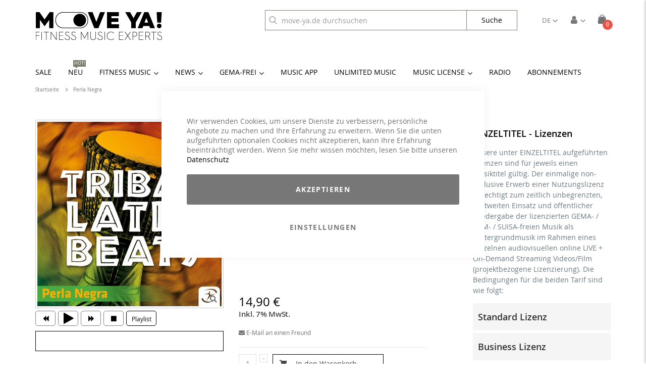

--- FILE ---
content_type: text/html; charset=UTF-8
request_url: https://www.move-ya.de/perla-negra-license.html
body_size: 27523
content:
<!doctype html>
<html lang="de">
    <head prefix="og: http://ogp.me/ns# fb: http://ogp.me/ns/fb# product: http://ogp.me/ns/product#">
                
<script>    window.dataLayer = window.dataLayer || [];
    function gtag() { dataLayer.push(arguments) }

    window.amConsentManager = window.amConsentManager || {
        consentStates: {
            denied: 'denied',
            granted: 'granted'
        },
        storageName: 'amConsentMode',
        gdprCookie: {
            cookieGroupName: 'amcookie_allowed',
            allCookiesAllowed: '0'
        },
        defaultConsentTypesData: {"ad_storage":{"default":"0","group":"2"},"analytics_storage":{"default":"0","group":"3"},"ad_user_data":{"default":"0","group":"2"},"ad_personalization":{"default":"0","group":"2"}},
        currentStoreId: 3,
        init: function () {
            this.initStorage();
            this.setDefaultConsent();
        },
        initStorage: function () {
            const persistedConsentTypes = this.getPersistedConsentTypeState();

            if (Object.keys(persistedConsentTypes).length !== 0 && !this.shouldResetConsentState(persistedConsentTypes)) {
                return;
            }

            let consentState = {};
            for (const [type, data] of Object.entries(this.defaultConsentTypesData)) {
                consentState[type] = {
                    group: data.group,
                    status: data.default === '1' ? this.consentStates.granted : this.consentStates.denied
                };
            }

            this.resetAllowedCookiesGroups();
            this.persistConsentTypeState(consentState);
        },
        setDefaultConsent: function () {
            gtag('consent', 'default', this.getPersistedConsentTypeStateForGtag());
        },
        updateConsent: function (consent) {
            const storageConsent = this.getPersistedConsentTypeState();
            const consentState = {...storageConsent, ...consent};

            this.persistConsentTypeState(consentState);
            gtag('consent', 'update', this.getPersistedConsentTypeStateForGtag());
        },
        getConsentTypeStateByGroupIds: function (groups) {
            let consentTypeState = {};

            for (const [type, data] of Object.entries(this.defaultConsentTypesData)) {
                consentTypeState[type] = {
                    group: data.group,
                    status: (groups.includes(data.group) || groups.includes(this.gdprCookie.allCookiesAllowed))
                        ? this.consentStates.granted
                        : this.consentStates.denied
                }
            }

            return consentTypeState;
        },
        persistConsentTypeState: function (consentTypeState) {
            let persistedState = this.getPersistedConsentTypeState(false);
            persistedState[this.currentStoreId] = consentTypeState;
            localStorage.setItem(this.storageName, JSON.stringify(persistedState));
        },
        getPersistedConsentTypeState: function (forCurrentStore = true) {
            let persistedStates = JSON.parse(localStorage.getItem(this.storageName)) ?? {};

            if (forCurrentStore) {
                return persistedStates?.[this.currentStoreId] ?? {};
            }

            return persistedStates;
        },
        getPersistedConsentTypeStateForGtag: function () {
            let consentTypeState = {};
            let persistedState = this.getPersistedConsentTypeState();

            for (const [type, data] of Object.entries(persistedState)) {
                consentTypeState[type] = data.status;
            }

            return consentTypeState;
        },
        shouldResetConsentState: function (persistedConsentTypes) {
            if (Object.keys(persistedConsentTypes).length != Object.keys(this.defaultConsentTypesData).length) {
                return true;
            }

            for (const [type, data] of Object.entries(persistedConsentTypes)) {
                if (data.group !== this.defaultConsentTypesData[type].group) {
                    return true;
                }
            }

            return false;
        },
        resetAllowedCookiesGroups: function () {
            document.cookie = this.gdprCookie.cookieGroupName + '=0;max-age=-1;domain=' + location.hostname
        }
    };

    window.amConsentManager.init();
</script>
<meta charset="utf-8"/>
<meta name="title" content="Perla Negra - Einzeltitel"/>
<meta name="description" content="Europas größte Musikauswahl für Group-Fitness Trainer*Innen. Workout & Fitness Musik. Pre-Mixed Compilations als CD, Download & Flatrate-Abo."/>
<meta name="robots" content="INDEX,FOLLOW"/>
<meta name="viewport" content="width=device-width, initial-scale=1, maximum-scale=1.0, user-scalable=no"/>
<meta name="format-detection" content="telephone=no"/>
<title>Perla Negra - Einzeltitel</title>
<link  rel="stylesheet" type="text/css"  media="all" href="https://www.move-ya.de/static/_cache/merged/701ac8d9f0ec576b40da1a4bbaa6e849.min.css" />
<link  rel="stylesheet" type="text/css"  media="screen and (min-width: 768px)" href="https://www.move-ya.de/static/frontend/Smartwave/porto_moveya_de/de_DE/css/styles-l.min.css" />
<link  rel="stylesheet" type="text/css"  media="print" href="https://www.move-ya.de/static/frontend/Smartwave/porto_moveya_de/de_DE/css/print.min.css" />
<link  rel="icon" sizes="32x32" href="https://www.move-ya.de/static/frontend/Smartwave/porto_moveya_de/de_DE/Magento_Theme/favicon.ico" />

<link rel="preload" as="font" crossorigin="anonymous" href="https://www.move-ya.de/static/frontend/Smartwave/porto_moveya_de/de_DE/fonts/opensans/regular/opensans-400.woff2" />
<link rel="preload" as="font" crossorigin="anonymous" href="https://www.move-ya.de/static/frontend/Smartwave/porto_moveya_de/de_DE/fonts/opensans/semibold/opensans-600.woff2" />
<link rel="preload" as="font" crossorigin="anonymous" href="https://www.move-ya.de/static/frontend/Smartwave/porto_moveya_de/de_DE/fonts/opensans/bold/opensans-700.woff2" />
<link rel="preload" as="font" crossorigin="anonymous" href="https://www.move-ya.de/static/frontend/Smartwave/porto_moveya_de/de_DE/fonts/opensans/light/opensans-300.woff2" />
<link rel="preload" as="font" crossorigin="anonymous" href="https://www.move-ya.de/static/frontend/Smartwave/porto_moveya_de/de_DE/font-awesome/fonts/fa-brands-400.woff2" />
<link rel="preload" as="font" crossorigin="anonymous" href="https://www.move-ya.de/static/frontend/Smartwave/porto_moveya_de/de_DE/icon-fonts/font/porto-icons.woff2" />
<link rel="preload" as="font" crossorigin="anonymous" href="https://www.move-ya.de/static/frontend/Smartwave/porto_moveya_de/de_DE/font-awesome/fonts/fa-solid-900.woff2" />
<link  rel="canonical" href="https://www.move-ya.de/perla-negra-license.html" />
<link  rel="icon" type="image/x-icon" href="https://moveya-media.s3.eu-central-1.amazonaws.com/favicon/stores/3/favicon.ico" />
<link  rel="shortcut icon" type="image/x-icon" href="https://moveya-media.s3.eu-central-1.amazonaws.com/favicon/stores/3/favicon.ico" />
<style type="text/css">/* LESS Document */
/* COLORS */
/* STYLES */
body.catalog-product-view {
  /* UNLIMITED INFINITY */
  /* UNLIMITED FREE */
  /* UNLIMITED FREE MUSIC & FILM */
  /* UNLIMITED CYCLING */
}
body.catalog-product-view.product-unlimited-infinity .amrec-product-view .amrec-purchase-option .amrec-subscription-options .amrec-plan-wrapper .amrec-plan-inner,
body.catalog-product-view.product-unlimited-infinity-new .amrec-product-view .amrec-purchase-option .amrec-subscription-options .amrec-plan-wrapper .amrec-plan-inner {
  border-color: #f49735;
}
body.catalog-product-view.product-unlimited-infinity .amrec-product-view .amrec-purchase-option .amrec-subscription-options .amrec-plan-wrapper .amrec-plan-inner .amrec-plan-header,
body.catalog-product-view.product-unlimited-infinity-new .amrec-product-view .amrec-purchase-option .amrec-subscription-options .amrec-plan-wrapper .amrec-plan-inner .amrec-plan-header {
  background-color: #f49735;
}
body.catalog-product-view.product-unlimited-infinity .amrec-product-view .amrec-purchase-option .amrec-plan-actions a.btn,
body.catalog-product-view.product-unlimited-infinity-new .amrec-product-view .amrec-purchase-option .amrec-plan-actions a.btn {
  color: #f49735;
  border-color: #f49735;
}
body.catalog-product-view.product-unlimited-infinity .amrec-product-view .amrec-purchase-option .amrec-plan-actions a.btn:hover,
body.catalog-product-view.product-unlimited-infinity-new .amrec-product-view .amrec-purchase-option .amrec-plan-actions a.btn:hover {
  color: #ffffff;
  background-color: #f49735;
}
body.catalog-product-view.product-unlimited-free .amrec-product-view .amrec-purchase-option .amrec-subscription-options .amrec-plan-wrapper .amrec-plan-inner,
body.catalog-product-view.product-unlimited-free-new .amrec-product-view .amrec-purchase-option .amrec-subscription-options .amrec-plan-wrapper .amrec-plan-inner {
  border-color: #49b1c0;
}
body.catalog-product-view.product-unlimited-free .amrec-product-view .amrec-purchase-option .amrec-subscription-options .amrec-plan-wrapper .amrec-plan-inner .amrec-plan-header,
body.catalog-product-view.product-unlimited-free-new .amrec-product-view .amrec-purchase-option .amrec-subscription-options .amrec-plan-wrapper .amrec-plan-inner .amrec-plan-header {
  background-color: #49b1c0;
}
body.catalog-product-view.product-unlimited-free .amrec-product-view .amrec-purchase-option .amrec-plan-actions a.btn,
body.catalog-product-view.product-unlimited-free-new .amrec-product-view .amrec-purchase-option .amrec-plan-actions a.btn {
  color: #49b1c0;
  border-color: #49b1c0;
}
body.catalog-product-view.product-unlimited-free .amrec-product-view .amrec-purchase-option .amrec-plan-actions a.btn:hover,
body.catalog-product-view.product-unlimited-free-new .amrec-product-view .amrec-purchase-option .amrec-plan-actions a.btn:hover {
  color: #ffffff;
  background-color: #49b1c0;
}
body.catalog-product-view.product-unlimited-free-music-film-trainer-in .amrec-product-view .amrec-purchase-option .amrec-subscription-options .amrec-plan-wrapper .amrec-plan-inner,
body.catalog-product-view.product-unlimited-free-music-film-instructor-new .amrec-product-view .amrec-purchase-option .amrec-subscription-options .amrec-plan-wrapper .amrec-plan-inner,
body.catalog-product-view.product-unlimited-free-music-film-studio .amrec-product-view .amrec-purchase-option .amrec-subscription-options .amrec-plan-wrapper .amrec-plan-inner,
body.catalog-product-view.product-unlimited-free-music-film-studio-new .amrec-product-view .amrec-purchase-option .amrec-subscription-options .amrec-plan-wrapper .amrec-plan-inner {
  border-color: #00846f;
}
body.catalog-product-view.product-unlimited-free-music-film-trainer-in .amrec-product-view .amrec-purchase-option .amrec-subscription-options .amrec-plan-wrapper .amrec-plan-inner .amrec-plan-header,
body.catalog-product-view.product-unlimited-free-music-film-instructor-new .amrec-product-view .amrec-purchase-option .amrec-subscription-options .amrec-plan-wrapper .amrec-plan-inner .amrec-plan-header,
body.catalog-product-view.product-unlimited-free-music-film-studio .amrec-product-view .amrec-purchase-option .amrec-subscription-options .amrec-plan-wrapper .amrec-plan-inner .amrec-plan-header,
body.catalog-product-view.product-unlimited-free-music-film-studio-new .amrec-product-view .amrec-purchase-option .amrec-subscription-options .amrec-plan-wrapper .amrec-plan-inner .amrec-plan-header {
  background-color: #00846f;
}
body.catalog-product-view.product-unlimited-free-music-film-trainer-in .amrec-product-view .amrec-purchase-option .amrec-plan-actions a.btn,
body.catalog-product-view.product-unlimited-free-music-film-instructor-new .amrec-product-view .amrec-purchase-option .amrec-plan-actions a.btn,
body.catalog-product-view.product-unlimited-free-music-film-studio .amrec-product-view .amrec-purchase-option .amrec-plan-actions a.btn,
body.catalog-product-view.product-unlimited-free-music-film-studio-new .amrec-product-view .amrec-purchase-option .amrec-plan-actions a.btn {
  color: #00846f;
  border-color: #00846f;
}
body.catalog-product-view.product-unlimited-free-music-film-trainer-in .amrec-product-view .amrec-purchase-option .amrec-plan-actions a.btn:hover,
body.catalog-product-view.product-unlimited-free-music-film-instructor-new .amrec-product-view .amrec-purchase-option .amrec-plan-actions a.btn:hover,
body.catalog-product-view.product-unlimited-free-music-film-studio .amrec-product-view .amrec-purchase-option .amrec-plan-actions a.btn:hover,
body.catalog-product-view.product-unlimited-free-music-film-studio-new .amrec-product-view .amrec-purchase-option .amrec-plan-actions a.btn:hover {
  color: #ffffff;
  background-color: #00846f;
}
body.catalog-product-view.product-unlimited-cycling .amrec-product-view .amrec-purchase-option .amrec-subscription-options .amrec-plan-wrapper .amrec-plan-inner,
body.catalog-product-view.product-unlimited-cycling-new .amrec-product-view .amrec-purchase-option .amrec-subscription-options .amrec-plan-wrapper .amrec-plan-inner {
  border-color: #e3c700;
}
body.catalog-product-view.product-unlimited-cycling .amrec-product-view .amrec-purchase-option .amrec-subscription-options .amrec-plan-wrapper .amrec-plan-inner .amrec-plan-header,
body.catalog-product-view.product-unlimited-cycling-new .amrec-product-view .amrec-purchase-option .amrec-subscription-options .amrec-plan-wrapper .amrec-plan-inner .amrec-plan-header {
  background-color: #e3c700;
}
body.catalog-product-view.product-unlimited-cycling .amrec-product-view .amrec-purchase-option .amrec-plan-actions a.btn,
body.catalog-product-view.product-unlimited-cycling-new .amrec-product-view .amrec-purchase-option .amrec-plan-actions a.btn {
  color: #e3c700;
  border-color: #e3c700;
}
body.catalog-product-view.product-unlimited-cycling .amrec-product-view .amrec-purchase-option .amrec-plan-actions a.btn:hover,
body.catalog-product-view.product-unlimited-cycling-new .amrec-product-view .amrec-purchase-option .amrec-plan-actions a.btn:hover {
  color: #ffffff;
  background-color: #e3c700;
}
body.catalog-product-view.product-step-experience-abonnement .amrec-product-view .amrec-purchase-option .amrec-subscription-options .amrec-plan-wrapper .amrec-plan-inner,
body.catalog-product-view.product-step-experience-subscription .amrec-product-view .amrec-purchase-option .amrec-subscription-options .amrec-plan-wrapper .amrec-plan-inner {
  border-color: #eb514f;
}
body.catalog-product-view.product-step-experience-abonnement .amrec-product-view .amrec-purchase-option .amrec-subscription-options .amrec-plan-wrapper .amrec-plan-inner .amrec-plan-header,
body.catalog-product-view.product-step-experience-subscription .amrec-product-view .amrec-purchase-option .amrec-subscription-options .amrec-plan-wrapper .amrec-plan-inner .amrec-plan-header {
  background-color: #eb514f;
}
body.catalog-product-view.product-step-experience-abonnement .amrec-product-view .amrec-purchase-option .amrec-plan-actions a.btn,
body.catalog-product-view.product-step-experience-subscription .amrec-product-view .amrec-purchase-option .amrec-plan-actions a.btn {
  color: #eb514f;
  border-color: #eb514f;
}
body.catalog-product-view.product-step-experience-abonnement .amrec-product-view .amrec-purchase-option .amrec-plan-actions a.btn:hover,
body.catalog-product-view.product-step-experience-subscription .amrec-product-view .amrec-purchase-option .amrec-plan-actions a.btn:hover {
  color: #ffffff;
  background-color: #eb514f;
}

.ampromo-slick .slick-track {display:flex !important;}
.ampromo-slick .slick-prev, .ampromo-slick .slick-next {width: auto !important;}
.ampromo-slick .slick-dots {display: none !important;}
.ampromo-slick .ampromo-options {display: none !important;}

</style>

<style type="text/css">
/* #64015/4 KUSSIN: Hide Flash Player Notice */
.jp-audio .jp-no-solution {
    display: none;
}
</style>

<meta name="google-site-verification" content="EDUkM8gmiqPD9cWKJpRsJLfYLtG8VDL_YZoKampjoiY" />        
<link rel="alternate" hreflang="en-en" href="https://www.move-ya.de/en/perla-negra-license.html" />
<link rel="alternate" hreflang="de-de" href="https://www.move-ya.de/perla-negra-license.html" />
<meta name="cached" content="2026-01-19 15:12:20">
    





<meta property="og:type" content="product" />
<meta property="og:title"
      content="Perla&#x20;Negra" />
<meta property="og:image"
      content="https://moveya-media.s3.eu-central-1.amazonaws.com/catalog/product/cache/64dfa54dd176e225a5c8eb0d6ab44ded/m/y/my-0000673-big.jpg" />
<meta property="og:description"
      content="" />
<meta property="og:url" content="https://www.move-ya.de/perla-negra-license.html" />
    <meta property="product:price:amount" content="0"/>
    <meta property="product:price:currency"
      content="EUR"/>
    </head>
    <body data-container="body"
          data-mage-init='{"loaderAjax": {}, "loader": { "icon": "https://www.move-ya.de/static/frontend/Smartwave/porto_moveya_de/de_DE/images/loader-2.gif"}}'
        id="html-body" itemtype="http://schema.org/Product" itemscope="itemscope" class="page-product-downloadable catalog-product-view product-perla-negra-license  layout-1140 wide mobile-sticky am-porto-cmtb page-layout-2columns-right">
        


<div class="cookie-status-message" id="cookie-status">
    The store will not work correctly when cookies are disabled.</div>




    <noscript>
        <div class="message global noscript">
            <div class="content">
                <p>
                    <strong>JavaScript scheint in Ihrem Browser deaktiviert zu sein.</strong>
                    <span>
                        Um unsere Website in bester Weise zu erfahren, aktivieren Sie Javascript in Ihrem Browser.                    </span>
                </p>
            </div>
        </div>
    </noscript>


<!-- Google Tag Manager (noscript) -->
<noscript>
    <iframe src="https://www.googletagmanager.com/ns.html?id=GTM-NTDVBDMX"
            height="0" width="0" style="display:none;visibility:hidden"></iframe>
</noscript>
<!-- End Google Tag Manager (noscript) -->





    
    
    <!-- ko scope: 'gdpr-cookie-modal' -->
        <!--ko template: getTemplate()--><!-- /ko -->
    <!-- /ko -->
    <style>
        .amgdprjs-bar-template {
            z-index: 901;
                    bottom: 0;
                }
    </style>


    

            
    
<div class="page-wrapper"><header class="page-header type16 header-newskin" >
    <div class="header content">
            <a class="logo" href="https://www.move-ya.de/" title="MOVE YA! Lifestyle Kontor GmbH">
        <img src="https://moveya-media.s3.eu-central-1.amazonaws.com/logo/stores/3/move-ya-logo-black-fme-250.png"
             alt="MOVE YA! Lifestyle Kontor GmbH"
        />
    </a>
        
<div data-block="minicart" class="minicart-wrapper">
    <a class="action showcart"
       data-bind="scope: 'minicart_content'">
        <span class="text">Cart</span>
        <span class="counter qty empty"
              data-bind="css: { empty: !!getCartParam('summary_count') == false }, blockLoader: isLoading">
            <span class="counter-number">
            <!-- ko if: getCartParam('summary_count') --><!-- ko text: getCartParam('summary_count') --><!-- /ko --><!-- /ko -->
            <!-- ko ifnot: getCartParam('summary_count') -->0<!-- /ko -->
            </span>
            <span class="counter-label">
                <!-- ko i18n: 'items' --><!-- /ko -->
            </span>
        </span>
    </a>
        <div class="block block-minicart empty"
             data-role="dropdownDialog"
             data-mage-init='{"dropdownDialog":{
                "appendTo":"[data-block=minicart]",
                "triggerTarget":".showcart",
                "timeout": "100",
                "closeOnMouseLeave": true,
                "closeOnEscape": true,
                "triggerClass":"active",
                "parentClass":"active",
                "buttons":[]}}'>
            <div id="minicart-content-wrapper" data-bind="scope: 'minicart_content'">
                <!-- ko template: getTemplate() --><!-- /ko -->
            </div>
        </div>
    
    
</div>


        <span data-action="toggle-nav" class="action nav-toggle"><span>Toggle Nav</span></span>
        <div class="customer-nav-wrapper">
            <div class="customer-nav">
                <div class="customer-link">
                    <i class="porto-icon-user"></i>
                </div>
                <ul class="header links"><li><a href="https://www.move-ya.de/customer/account/" title="Übersicht">Übersicht</a></li>
<li><a href="https://www.move-ya.de/customer/account/edit/" title="Information">Information</a></li>
<li><a href="https://www.move-ya.de/customer/address/" title="Adressbuch">Adressbuch</a></li>
<li><a href="https://www.move-ya.de/sales/order/history/" title="Bestellungen">Bestellungen</a></li>
<li><a href="https://www.move-ya.de/downloadable/customer/products/" title="Downloads">Downloads</a></li>

<li><a href="https://www.move-ya.de/faq/" id="idXJSdVGvo" >FAQ</a></li><li class="link authorization-link" data-label="oder">
    <a href="https://www.move-ya.de/customer/account/login/"        >Anmelden</a>
</li>
</ul>            </div>
        </div>
        <div class="language-wrapper">
                    <div class="switcher language switcher-language" data-ui-id="language-switcher" id="switcher-language">
        <strong class="label switcher-label"><span>Sprache</span></strong>
        <div class="actions dropdown options switcher-options">
            <div class="action toggle switcher-trigger"
                 id="switcher-language-trigger"
                 data-mage-init='{"dropdown":{}}'
                 data-toggle="dropdown"
                 data-trigger-keypress-button="true">
                <strong class="view-de">
                    <span>de</span>
                </strong>
            </div>
            <ul class="dropdown switcher-dropdown"
                data-target="dropdown">
                                                                                                <li class="view-en switcher-option">
                            <a href="https://www.move-ya.de/stores/store/redirect/___store/en/uenc/aHR0cHM6Ly93d3cubW92ZS15YS5kZS9lbi9wZXJsYS1uZWdyYS1saWNlbnNlLmh0bWw~/___from_store/de/">
                                en                            </a>
                        </li>
                                                </ul>
        </div>
    </div>
        </div>
        
<section class="amsearch-wrapper-block"
         data-amsearch-wrapper="block"
         data-bind="
            scope: 'amsearch_wrapper',
            mageInit: {
                'Magento_Ui/js/core/app': {
                    components: {
                        amsearch_wrapper: {
                            component: 'Amasty_Xsearch/js/wrapper',
                            data: {&quot;url&quot;:&quot;https:\/\/www.move-ya.de\/amasty_xsearch\/autocomplete\/index\/&quot;,&quot;url_result&quot;:&quot;https:\/\/www.move-ya.de\/catalogsearch\/result\/&quot;,&quot;url_popular&quot;:&quot;https:\/\/www.move-ya.de\/search\/term\/popular\/&quot;,&quot;isDynamicWidth&quot;:true,&quot;isProductBlockEnabled&quot;:true,&quot;width&quot;:900,&quot;displaySearchButton&quot;:false,&quot;fullWidth&quot;:false,&quot;minChars&quot;:3,&quot;delay&quot;:500,&quot;currentUrlEncoded&quot;:&quot;aHR0cHM6Ly93d3cubW92ZS15YS5kZS9wZXJsYS1uZWdyYS1saWNlbnNlLmh0bWw~&quot;,&quot;color_settings&quot;:[],&quot;popup_display&quot;:0,&quot;preloadEnabled&quot;:false,&quot;isSeoUrlsEnabled&quot;:false,&quot;seoKey&quot;:&quot;search&quot;,&quot;isSaveSearchInputValueEnabled&quot;:false}                        }
                    }
                }
            }">
    <div class="amsearch-form-block"
         data-bind="
              css: {
                '-opened': opened
              },
              afterRender: initCssVariables">
                
<section class="amsearch-input-wrapper"
         data-bind="
            css: {
                '-dynamic-width': data.isDynamicWidth,
                '-match': $data.readyForSearch(),
                '-typed': inputValue && inputValue().length
            }">
    <input type="text"
           name="q"
           placeholder="move-ya.de&#x20;durchsuchen"
           class="amsearch-input"
           maxlength="128"
           role="combobox"
           aria-haspopup="false"
           aria-autocomplete="both"
           autocomplete="off"
           aria-expanded="false"
           data-amsearch-block="input"
           data-bind="
                afterRender: initInputValue,
                hasFocus: focused,
                value: inputValue,
                event: {
                    keypress: onEnter
                },
                valueUpdate: 'input'">
    <!-- ko template: { name: templates.loader } --><!-- /ko-->
    <button class="amsearch-button -close -clear -icon"
            style="display: none"
            data-bind="
                event: {
                    click: close
                },
                attr: {
                    title: $t('Clear Field')
                },
                visible: inputValue && inputValue().length">
    </button>
    <button class="amsearch-button -loupe -clear -disabled"
            data-bind="
                event: {
                    click: search
                },
                css: {
                    '-disabled': !$data.match()
                },
                attr: {
                    title: $t('Search')
                }">
        <span>
            Suche        </span>
    </button>
</section>
        
        
<section class="amsearch-result-section"
         data-amsearch-js="results"
         style="display: none;"
         data-bind="
            css: {
                '-small': $data.data.width < 700 && !$data.data.fullWidth
            },
            afterRender: function (node) {
                initResultSection(node, 1)
            },
            style: resultSectionStyles(),
            visible: $data.opened()">
    <!-- ko if: !$data.match() && $data.preload() -->
        <!-- ko template: { name: templates.preload } --><!-- /ko -->
    <!-- /ko -->
    <!-- ko if: $data.match() -->
        <!-- ko template: { name: templates.results } --><!-- /ko -->
    <!-- /ko -->
    <!-- ko if: $data.message() && $data.message().length -->
        <!-- ko template: { name: templates.message } --><!-- /ko -->
    <!-- /ko -->
</section>
        <span class="loupe-icon"></span>
    </div>
    </section>
    </div>

        <div class="sections nav-sections">
                <div class="section-items nav-sections-items"
             data-mage-init='{"tabs":{"openedState":"active"}}'>
                                            <div class="section-item-title nav-sections-item-title"
                     data-role="collapsible">
                    <a class="nav-sections-item-switch"
                       data-toggle="switch" href="#store.menu">
                        Menü                    </a>
                </div>
                <div class="section-item-content nav-sections-item-content"
                     id="store.menu"
                     data-role="content">
                    
<nav class="navigation sw-megamenu " role="navigation">
    <ul>
        <li class="ui-menu-item level0 fullwidth "><a href="https://www.move-ya.de/sale" class="level-top" title="Sale"><span>Sale</span></a></li><li class="ui-menu-item level0 fullwidth "><a href="https://www.move-ya.de/neu" class="level-top" title="Neu"><span>Neu</span><span class="cat-label cat-label-label2">Hot!</span></a></li><li class="ui-menu-item level0 fullwidth parent "><div class="open-children-toggle"></div><a href="https://www.move-ya.de/fitness-music" class="level-top" title="Fitness Music"><span>Fitness Music</span></a><div class="level0 submenu"><div class="container"><div class="row"><ul class="subchildmenu col-md-12 mega-columns columns5"><li class="ui-menu-item level1 parent "><div class="open-children-toggle"></div><a href="https://www.move-ya.de/fitness-music/activities-part-1" title="Activities - A bis L"><span>Activities - A bis L</span></a><ul class="subchildmenu "><li class="ui-menu-item level2 "><a href="https://www.move-ya.de/fitness-music/activities-part-1/aerobic-cardiotraining" title="Aerobic / Cardiotraining"><span>Aerobic / Cardiotraining</span></a></li><li class="ui-menu-item level2 "><a href="https://www.move-ya.de/fitness-music/activities-part-1/aqua-fitness" title="Aqua Fitness"><span>Aqua Fitness</span></a></li><li class="ui-menu-item level2 "><a href="https://www.move-ya.de/fitness-music/activities-part-1/core-training" title="Core Training"><span>Core Training</span></a></li><li class="ui-menu-item level2 "><a href="https://www.move-ya.de/fitness-music/activities-part-1/cross-athletic-training" title="Cross / Athletic Training"><span>Cross / Athletic Training</span></a></li><li class="ui-menu-item level2 "><a href="https://www.move-ya.de/fitness-music/activities-part-1/cycling" title="Cycling"><span>Cycling</span></a></li><li class="ui-menu-item level2 "><a href="https://www.move-ya.de/fitness-music/activities-part-1/dance-aerobic" title="Dance"><span>Dance</span></a></li><li class="ui-menu-item level2 "><a href="https://www.move-ya.de/fitness-music/activities-part-1/faszientraining" title="Faszientraining"><span>Faszientraining</span></a></li><li class="ui-menu-item level2 "><a href="https://www.move-ya.de/fitness-music/activities-part-1/functional-training" title="Functional Training"><span>Functional Training</span></a></li><li class="ui-menu-item level2 "><a href="https://www.move-ya.de/fitness-music/activities-part-1/hiit-intervalltraining" title="H.I.I.T. / Intervalltraining"><span>H.I.I.T. / Intervalltraining</span></a></li><li class="ui-menu-item level2 "><a href="https://www.move-ya.de/fitness-music/activities-part-1/high-impact" title="High Impact"><span>High Impact</span></a></li><li class="ui-menu-item level2 "><a href="https://www.move-ya.de/fitness-music/activities-part-1/jumping" title="Jumping"><span>Jumping</span></a></li><li class="ui-menu-item level2 "><a href="https://www.move-ya.de/fitness-music/activities-part-1/kick-fight" title="Kick / Fight"><span>Kick / Fight</span></a></li><li class="ui-menu-item level2 "><a href="https://www.move-ya.de/fitness-music/activities-part-1/langhanteltraining" title="Langhanteltraining"><span>Langhanteltraining</span></a></li><li class="ui-menu-item level2 "><a href="https://www.move-ya.de/fitness-music/activities-part-1/latin-zmb" title="Latin / ZMB"><span>Latin / ZMB</span></a></li></ul></li><li class="ui-menu-item level1 parent "><div class="open-children-toggle"></div><a href="https://www.move-ya.de/fitness-music/activities-part-2" title="Activities - M bis Z"><span>Activities - M bis Z</span></a><ul class="subchildmenu "><li class="ui-menu-item level2 "><a href="https://www.move-ya.de/fitness-music/activities-part-2/meditation" title="Meditation / Entspannung"><span>Meditation / Entspannung</span></a></li><li class="ui-menu-item level2 "><a href="https://www.move-ya.de/fitness-music/activities-part-2/pilates" title="Pilates"><span>Pilates</span></a></li><li class="ui-menu-item level2 "><a href="https://www.move-ya.de/fitness-music/activities-part-2/reha" title="Reha"><span>Reha</span></a></li><li class="ui-menu-item level2 "><a href="https://www.move-ya.de/fitness-music/activities-part-2/running-walking" title="Running / Walking"><span>Running / Walking</span></a></li><li class="ui-menu-item level2 "><a href="https://www.move-ya.de/fitness-music/activities-part-2/rueckentraining" title="Rückentraining"><span>Rückentraining</span></a></li><li class="ui-menu-item level2 "><a href="https://www.move-ya.de/fitness-music/activities-part-2/senior-fitness" title="Senior Fitness"><span>Senior Fitness</span></a></li><li class="ui-menu-item level2 "><a href="https://www.move-ya.de/fitness-music/activities-part-2/sling-training-trx" title="Sling Training / TRX"><span>Sling Training / TRX</span></a></li><li class="ui-menu-item level2 "><a href="https://www.move-ya.de/fitness-music/activities-part-2/step-aerobic" title="Step Aerobic"><span>Step Aerobic</span></a></li><li class="ui-menu-item level2 "><a href="https://www.move-ya.de/fitness-music/activities-part-2/stretching" title="Stretching"><span>Stretching</span></a></li><li class="ui-menu-item level2 "><a href="https://www.move-ya.de/fitness-music/activities-part-2/tabata" title="Tabata"><span>Tabata</span></a></li><li class="ui-menu-item level2 "><a href="https://www.move-ya.de/fitness-music/activities-part-2/toning-fatburner-bbp" title="Toning / Fatburner / BBP"><span>Toning / Fatburner / BBP</span></a></li><li class="ui-menu-item level2 "><a href="https://www.move-ya.de/fitness-music/activities-part-2/yoga" title="Yoga"><span>Yoga</span></a></li></ul></li><li class="ui-menu-item level1 parent "><div class="open-children-toggle"></div><a href="https://www.move-ya.de/fitness-music/genre" title="Genre"><span>Genre</span></a><ul class="subchildmenu "><li class="ui-menu-item level2 "><a href="https://www.move-ya.de/fitness-music/genre/80s" title="80s"><span>80s</span></a></li><li class="ui-menu-item level2 "><a href="https://www.move-ya.de/fitness-music/genre/90s" title="90s"><span>90s</span></a></li><li class="ui-menu-item level2 "><a href="https://www.move-ya.de/fitness-music/genre/chart-hits-pop" title="Chart Hits / Pop"><span>Chart Hits / Pop</span></a></li><li class="ui-menu-item level2 "><a href="https://www.move-ya.de/fitness-music/genre/chillout" title="Chillout"><span>Chillout</span></a></li><li class="ui-menu-item level2 "><a href="https://www.move-ya.de/fitness-music/genre/dance-electronic-club" title="Dance / Electronic / Club"><span>Dance / Electronic / Club</span></a></li><li class="ui-menu-item level2 "><a href="https://www.move-ya.de/fitness-music/genre/disco-70s" title="Disco / 70s"><span>Disco / 70s</span></a></li><li class="ui-menu-item level2 "><a href="https://www.move-ya.de/fitness-music/genre/drums-tribal" title="Drums / Tribal"><span>Drums / Tribal</span></a></li><li class="ui-menu-item level2 "><a href="https://www.move-ya.de/fitness-music/genre/house-deep-house" title="House / Deep House"><span>House / Deep House</span></a></li><li class="ui-menu-item level2 "><a href="https://www.move-ya.de/fitness-music/genre/instrumental" title="Instrumental"><span>Instrumental</span></a></li><li class="ui-menu-item level2 "><a href="https://www.move-ya.de/fitness-music/genre/latin-reggaeton" title="Latin / Reggaeton"><span>Latin / Reggaeton</span></a></li><li class="ui-menu-item level2 "><a href="https://www.move-ya.de/fitness-music/genre/oldies" title="Oldies"><span>Oldies</span></a></li><li class="ui-menu-item level2 "><a href="https://www.move-ya.de/fitness-music/genre/party-karneval-mallorca-apres-ski" title="Party (Karneval, Mallorca, Apres Ski)"><span>Party (Karneval, Mallorca, Apres Ski)</span></a></li><li class="ui-menu-item level2 "><a href="https://www.move-ya.de/fitness-music/genre/rnb-soul-funk-hip-hop" title="RnB / Soul / Funk / Hip Hop"><span>RnB / Soul / Funk / Hip Hop</span></a></li><li class="ui-menu-item level2 "><a href="https://www.move-ya.de/fitness-music/genre/rock" title="Rock"><span>Rock</span></a></li><li class="ui-menu-item level2 "><a href="https://www.move-ya.de/fitness-music/genre/schlager" title="Schlager"><span>Schlager</span></a></li><li class="ui-menu-item level2 "><a href="https://www.move-ya.de/fitness-music/genre/summer" title="Summer"><span>Summer</span></a></li><li class="ui-menu-item level2 "><a href="https://www.move-ya.de/fitness-music/genre/weihnachten" title="Weihnachten"><span>Weihnachten</span></a></li><li class="ui-menu-item level2 "><a href="https://www.move-ya.de/fitness-music/genre/worldmusic" title="Worldmusic"><span>Worldmusic</span></a></li></ul></li><li class="ui-menu-item level1 parent "><div class="open-children-toggle"></div><a href="https://www.move-ya.de/fitness-music/bpm" title="BPM"><span>BPM</span></a><ul class="subchildmenu "><li class="ui-menu-item level2 "><a href="https://www.move-ya.de/fitness-music/bpm/unter-100" title="< 100"><span>< 100</span></a></li><li class="ui-menu-item level2 "><a href="https://www.move-ya.de/fitness-music/bpm/100-115" title="100-115"><span>100-115</span></a></li><li class="ui-menu-item level2 "><a href="https://www.move-ya.de/fitness-music/bpm/115-125" title="115-125"><span>115-125</span></a></li><li class="ui-menu-item level2 "><a href="https://www.move-ya.de/fitness-music/bpm/125-135" title="125-135"><span>125-135</span></a></li><li class="ui-menu-item level2 "><a href="https://www.move-ya.de/fitness-music/bpm/130-145" title="130-145"><span>130-145</span></a></li><li class="ui-menu-item level2 "><a href="https://www.move-ya.de/fitness-music/bpm/140-160" title="140-160"><span>140-160</span></a></li><li class="ui-menu-item level2 "><a href="https://www.move-ya.de/fitness-music/bpm/ueber-160" title="> 160"><span>> 160</span></a></li><li class="ui-menu-item level2 "><a href="https://www.move-ya.de/fitness-music/bpm/flat" title="Flat"><span>Flat</span></a></li><li class="ui-menu-item level2 "><a href="https://www.move-ya.de/fitness-music/bpm/variabel" title="Variabel"><span>Variabel</span></a></li></ul></li><li class="ui-menu-item level1 parent "><div class="open-children-toggle"></div><a href="https://www.move-ya.de/fitness-music/konzepte-serien" title="Konzepte / Serien"><span>Konzepte / Serien</span></a><ul class="subchildmenu "><li class="ui-menu-item level2 "><a href="https://www.move-ya.de/fitness-music/konzepte-serien/aroha" title="Aroha®"><span>Aroha®</span></a></li><li class="ui-menu-item level2 "><a href="https://www.move-ya.de/fitness-music/konzepte-serien/bodygrip" title="BodyGrip®"><span>BodyGrip®</span></a></li><li class="ui-menu-item level2 "><a href="https://www.move-ya.de/fitness-music/konzepte-serien/best-of" title="Best Of"><span>Best Of</span></a></li><li class="ui-menu-item level2 "><a href="https://www.move-ya.de/fitness-music/konzepte-serien/botastic" title="Bo:Tastic"><span>Bo:Tastic</span></a></li><li class="ui-menu-item level2 "><a href="https://www.move-ya.de/fitness-music/konzepte-serien/chart-attack" title="Chart Attack"><span>Chart Attack</span></a></li><li class="ui-menu-item level2 "><a href="https://www.move-ya.de/fitness-music/konzepte-serien/chill-house-pilates" title="Chill House Pilates"><span>Chill House Pilates</span></a></li><li class="ui-menu-item level2 "><a href="https://www.move-ya.de/fitness-music/konzepte-serien/clubstyle-deluxe" title="Clubstyle Deluxe"><span>Clubstyle Deluxe</span></a></li><li class="ui-menu-item level2 "><a href="https://www.move-ya.de/fitness-music/konzepte-serien/classics-nice-price" title="CLASSICS - Nice Price"><span>CLASSICS - Nice Price</span></a></li><li class="ui-menu-item level2 "><a href="https://www.move-ya.de/fitness-music/konzepte-serien/cycling" title="Cycling"><span>Cycling</span></a></li><li class="ui-menu-item level2 "><a href="https://www.move-ya.de/fitness-music/konzepte-serien/drums-alive" title="Drums Alive®"><span>Drums Alive®</span></a></li><li class="ui-menu-item level2 "><a href="https://www.move-ya.de/fitness-music/konzepte-serien/godeep" title="goDEEP"><span>goDEEP</span></a></li><li class="ui-menu-item level2 "><a href="https://www.move-ya.de/fitness-music/konzepte-serien/hyped" title="HYPED."><span>HYPED.</span></a></li><li class="ui-menu-item level2 "><a href="https://www.move-ya.de/fitness-music/konzepte-serien/m-a-x" title="M.A.X.®"><span>M.A.X.®</span></a></li><li class="ui-menu-item level2 "><a href="https://www.move-ya.de/fitness-music/konzepte-serien/megamix" title="MEGAMIX"><span>MEGAMIX</span></a></li><li class="ui-menu-item level2 "><a href="https://www.move-ya.de/fitness-music/konzepte-serien/most-wanted" title="MOST WANTED"><span>MOST WANTED</span></a></li><li class="ui-menu-item level2 "><a href="https://www.move-ya.de/fitness-music/konzepte-serien/my-pm" title="MY! PM"><span>MY! PM</span></a></li><li class="ui-menu-item level2 "><a href="https://www.move-ya.de/fitness-music/konzepte-serien/pilates-workout" title="Pilates & Workout"><span>Pilates & Workout</span></a></li><li class="ui-menu-item level2 "><a href="https://www.move-ya.de/fitness-music/konzepte-serien/power-aerobic" title="Power Aerobic"><span>Power Aerobic</span></a></li><li class="ui-menu-item level2 "><a href="https://www.move-ya.de/fitness-music/konzepte-serien/presenter" title="Presenter"><span>Presenter</span></a></li><li class="ui-menu-item level2 "><a href="https://www.move-ya.de/fitness-music/konzepte-serien/step-experience" title="Step Experience"><span>Step Experience</span></a></li><li class="ui-menu-item level2 "><a href="https://www.move-ya.de/fitness-music/konzepte-serien/weihnachten" title="Weihnachten"><span>Weihnachten</span></a></li><li class="ui-menu-item level2 "><a href="https://www.move-ya.de/fitness-music/konzepte-serien/gemafrei" title="GEMAfrei"><span>GEMAfrei</span></a></li><li class="ui-menu-item level2 "><a href="https://www.move-ya.de/fitness-music/konzepte-serien/dvd" title="DVD"><span>DVD</span></a></li><li class="ui-menu-item level2 "><a href="https://www.move-ya.de/fitness-music/konzepte-serien/zubehoer" title="Zubehör"><span>Zubehör</span></a></li></ul></li></ul></div></div></div></li><li class="ui-menu-item level0 classic parent "><div class="open-children-toggle"></div><a href="https://www.move-ya.de/news" class="level-top" title="News"><span>News</span></a><div class="level0 submenu"><div class="row"><ul class="subchildmenu "><li class="ui-menu-item level1 "><a href="https://www.move-ya.de/news/online-fitness-training" title="Online Fitness Training"><span>Online Fitness Training</span></a></li></ul></div></div></li><li class="ui-menu-item level0 classic parent "><div class="open-children-toggle"></div><a href="https://www.move-ya.de/gema-frei" class="level-top" title="GEMA-frei"><span>GEMA-frei</span></a><div class="level0 submenu"><div class="row"><ul class="subchildmenu "><li class="ui-menu-item level1 "><a href="https://www.move-ya.de/gema-frei/information" title="Information"><span>Information</span></a></li><li class="ui-menu-item level1 "><a href="https://www.move-ya.de/gema-frei/group-fitness" title="GEMAfreie Fitness Music"><span>GEMAfreie Fitness Music</span></a></li><li class="ui-menu-item level1 "><a href="https://www.move-ya.de/gema-frei/film-registrierung" title="Film Registrierung"><span>Film Registrierung</span></a></li></ul></div></div></li><li class="ui-menu-item level0 fullwidth "><a href="https://www.move-ya.de/music-app" class="level-top" title="Music App"><span>Music App</span></a></li><li class="ui-menu-item level0 fullwidth "><a href="https://www.move-ya.de/unlimited-music" class="level-top" title="Unlimited Music"><span>Unlimited Music</span></a></li><li class="ui-menu-item level0 classic parent "><div class="open-children-toggle"></div><a href="https://www.move-ya.de/license" class="level-top" title="Music License"><span>Music License</span></a><div class="level0 submenu"><div class="row"><ul class="subchildmenu "><li class="ui-menu-item level1 "><a href="https://www.move-ya.de/license/license" title="Home"><span>Home</span></a></li><li class="ui-menu-item level1 "><a href="https://www.move-ya.de/license/lizenzen" title="Lizenzen"><span>Lizenzen</span></a></li><li class="ui-menu-item level1 "><a href="https://www.move-ya.de/license/music" title="Music"><span>Music</span></a></li><li class="ui-menu-item level1 "><a href="https://www.move-ya.de/license/fitness-mixe" title="Fitness Mixe"><span>Fitness Mixe</span></a></li><li class="ui-menu-item level1 "><a href="https://www.move-ya.de/license/tarife" title="Tarife"><span>Tarife</span></a></li><li class="ui-menu-item level1 "><a href="https://www.move-ya.de/license/faq" title="FAQ"><span>FAQ</span></a></li></ul></div></div></li><li class="ui-menu-item level0 fullwidth "><a href="https://www.move-ya.de/radio" class="level-top" title="Radio"><span>Radio</span></a></li><li class="ui-menu-item level0 classic "><a href="https://www.move-ya.de/abonnements" class="level-top" title="Abonnements"><span>Abonnements</span></a></li>    </ul>
</nav>


                </div>
                                            <div class="section-item-title nav-sections-item-title"
                     data-role="collapsible">
                    <a class="nav-sections-item-switch"
                       data-toggle="switch" href="#store.links">
                        Konto                    </a>
                </div>
                <div class="section-item-content nav-sections-item-content"
                     id="store.links"
                     data-role="content">
                    <!-- Account links -->                </div>
                                            <div class="section-item-title nav-sections-item-title"
                     data-role="collapsible">
                    <a class="nav-sections-item-switch"
                       data-toggle="switch" href="#store.settings">
                        Einstellungen                    </a>
                </div>
                <div class="section-item-content nav-sections-item-content"
                     id="store.settings"
                     data-role="content">
                            <div class="switcher language switcher-language" data-ui-id="language-switcher" id="switcher-language-nav">
        <strong class="label switcher-label"><span>Sprache</span></strong>
        <div class="actions dropdown options switcher-options">
            <div class="action toggle switcher-trigger"
                 id="switcher-language-trigger-nav"
                 data-mage-init='{"dropdown":{}}'
                 data-toggle="dropdown"
                 data-trigger-keypress-button="true">
                <strong class="view-de">
                    <span>de</span>
                </strong>
            </div>
            <ul class="dropdown switcher-dropdown"
                data-target="dropdown">
                                                                                                <li class="view-en switcher-option">
                            <a href="https://www.move-ya.de/stores/store/redirect/___store/en/uenc/aHR0cHM6Ly93d3cubW92ZS15YS5kZS9lbi9wZXJsYS1uZWdyYS1saWNlbnNlLmh0bWw~/___from_store/de/">
                                en                            </a>
                        </li>
                                                </ul>
        </div>
    </div>
<div class="switcher currency switcher-currency" id="switcher-currency-nav">
    <strong class="label switcher-label"><span>Währung</span></strong>
    <div class="actions dropdown options switcher-options">
        <div class="action toggle switcher-trigger" id="switcher-currency-trigger-nav">
            <strong class="language-EUR">
                <span>EUR - Euro</span>
            </strong>
        </div>
        <ul class="dropdown switcher-dropdown" data-mage-init='{"dropdownDialog":{
            "appendTo":"#switcher-currency-nav > .options",
            "triggerTarget":"#switcher-currency-trigger-nav",
            "closeOnMouseLeave": false,
            "triggerClass":"active",
            "parentClass":"active",
            "buttons":null}}'>
                                                                            <li class="currency-USD switcher-option">
                        <a href="#" data-post='{"action":"https:\/\/www.move-ya.de\/directory\/currency\/switch\/","data":{"currency":"USD"}}'>USD - US-Dollar</a>
                    </li>
                                    </ul>
    </div>
</div>
                </div>
                    </div>
    </div>
</header><div class="breadcrumbs" data-mage-init='{
    "breadcrumbs": {
        "categoryUrlSuffix": "",
        "useCategoryPathInUrl": 0,
        "product": "Perla Negra"
    }
}'></div>
<main id="maincontent" class="page-main"><a id="contentarea" tabindex="-1"></a>
<div class="page messages"><div data-placeholder="messages"></div>
<div data-bind="scope: 'messages'">
    <!-- ko if: cookieMessagesObservable() && cookieMessagesObservable().length > 0 -->
    <div aria-atomic="true" role="alert" class="messages" data-bind="foreach: {
        data: cookieMessagesObservable(), as: 'message'
    }">
        <div data-bind="attr: {
            class: 'message-' + message.type + ' ' + message.type + ' message',
            'data-ui-id': 'message-' + message.type
        }">
            <div data-bind="html: $parent.prepareMessageForHtml(message.text)"></div>
        </div>
    </div>
    <!-- /ko -->

    <div aria-atomic="true" role="alert" class="messages" data-bind="foreach: {
        data: messages().messages, as: 'message'
    }, afterRender: purgeMessages">
        <div data-bind="attr: {
            class: 'message-' + message.type + ' ' + message.type + ' message',
            'data-ui-id': 'message-' + message.type
        }">
            <div data-bind="html: $parent.prepareMessageForHtml(message.text)"></div>
        </div>
    </div>
</div>


</div><div class="page-main-inner"><div class="columns"><div class="column main">                                                                                                                                                                                                                                                                                                                 
<input name="form_key" type="hidden" value="QGKpoon4ktvp2eqA" /><div id="authenticationPopup" data-bind="scope:'authenticationPopup', style: {display: 'none'}">
            <!-- ko template: getTemplate() --><!-- /ko -->
        
</div>




<div class="product-info-main"><div class="page-title-wrapper&#x20;product">
    <h1 class="page-title"
                >
        <span class="base" data-ui-id="page-title-wrapper" itemprop="name">Perla Negra</span>    </h1>
    </div>
    <div class="additional-attributes-wrapper table-wrapper">
        <table class="data table additional-attributes" id="product-attribute-specs-table">
            <caption class="table-caption">Weitere Informationen</caption>
            <tbody>
                            <tr>
                    <th class="col label" scope="row">GEMA-Frei</th>
                    <td class="col data" data-th="GEMA-Frei">Ja</td>
                </tr>
                            <tr>
                    <th class="col label" scope="row">Kategorie</th>
                    <td class="col data" data-th="Kategorie">Einzeltitel</td>
                </tr>
                            <tr>
                    <th class="col label" scope="row">Anzahl Tracks</th>
                    <td class="col data" data-th="Anzahl&#x20;Tracks">1</td>
                </tr>
                            <tr>
                    <th class="col label" scope="row">BPM</th>
                    <td class="col data" data-th="BPM">128</td>
                </tr>
                            <tr>
                    <th class="col label" scope="row">Dauer</th>
                    <td class="col data" data-th="Dauer">05:15</td>
                </tr>
                            <tr>
                    <th class="col label" scope="row">Kursart</th>
                    <td class="col data" data-th="Kursart">Step Aerobic, Toning /  Fatburner / BBP</td>
                </tr>
                        </tbody>
        </table>
    </div>
<div class="streamingPlayer"><h4>Streaming Player</h4>
<iframe
    class='streamingPlayerFrame'
    width='100%'
    height='56'
    style='border: 10px;'
    src='https://www.blitzvideoserver.de/player.html?serverip=62.113.221.5&serverapp=moveya-vod-secure&live=1&autostart=1&streamname=myproductionmusic/my-0000673.mp3&id=111'>
</iframe>
</div>
<div class="product-info-price"><div class="price-box price-final_price" data-role="priceBox" data-product-id="491" data-price-box="product-id-491">

    

<span class="price-container price-final_price&#x20;tax&#x20;weee"
         itemprop="offers" itemscope itemtype="http://schema.org/Offer">
        <span  id="product-price-491"                data-price-amount="0"
        data-price-type="finalPrice"
        class="price-wrapper "
    ><span class="price">0,00 €</span></span>
                <meta itemprop="price" content="0" />
        <meta itemprop="priceCurrency" content="EUR" />
    </span>

</div><div class="price-details">
                        <span class="tax-details">Inkl. 7% MwSt.</span>
            </div>
</div>


<div class="mailto-wrapper">
    <i class="fa fa-envelope"></i>
    <a href="https://www.move-ya.de/sendfriend/product/send/id/491/"
       class="action mailto friend"><span>E-Mail an einen Freund</span></a>
</div>


<div class="product-add-form">
    <form data-product-sku="MY-0000673"
          action="https://www.move-ya.de/checkout/cart/add/uenc/aHR0cHM6Ly93d3cubW92ZS15YS5kZS9wZXJsYS1uZWdyYS1saWNlbnNlLmh0bWw~/product/491/" method="post"
          id="product_addtocart_form">
        <input type="hidden" name="product" value="491" />
        <input type="hidden" name="selected_configurable_option" value="" />
        <input type="hidden" name="related_product" id="related-products-field" value="" />
        <input type="hidden" name="item"  value="491" />
        <input name="form_key" type="hidden" value="QGKpoon4ktvp2eqA" />                                            <div class="product-options-wrapper" id="product-options-wrapper" data-hasrequired="&#x2A;&#x20;Pflichtfelder">
    <div class="fieldset" tabindex="0">
                        <legend class="legend links-title"><span>Links</span></legend><br>
    <div class="field downloads required">
        <label class="label"><span>Links</span></label>
        <div class="control" id="downloadable-links-list"
             data-mage-init='{"downloadable":{
                 "linkElement":"input:checkbox[value]",
                 "allElements":"#links_all",
                 "config":&#x7B;&quot;links&quot;&#x3A;&#x7B;&quot;3690&quot;&#x3A;&#x7B;&quot;finalPrice&quot;&#x3A;29.9,&quot;basePrice&quot;&#x3A;27.943924233645&#x7D;,&quot;3691&quot;&#x3A;&#x7B;&quot;finalPrice&quot;&#x3A;14.9,&quot;basePrice&quot;&#x3A;13.92523264486&#x7D;&#x7D;&#x7D;}
             }'
             data-container-for="downloadable-links">
                                            <div class="field choice" data-role="link">
                                            <input type="checkbox"
                               data-validate="{'validate-one-checkbox-required-by-name':'downloadable-links-list'}"                                name="links[]"
                               id="links_3690"
                               value="3690"  />
                                        <label class="label" for="links_3690">
                        <span>Perla Negra - Business License</span>
                                                                            

<span class="price-container tax&#x20;weee"
        >
        <span                 data-price-amount="29.9"
        data-price-type=""
        class="price-wrapper "
    >29,90 €</span>
        </span>
                                            </label>
                </div>
                                            <div class="field choice" data-role="link">
                                            <input type="checkbox"
                               data-validate="{'validate-one-checkbox-required-by-name':'downloadable-links-list'}"                                name="links[]"
                               id="links_3691"
                               value="3691"  />
                                        <label class="label" for="links_3691">
                        <span>Perla Negra - Standard License</span>
                                                                            

<span class="price-container tax&#x20;weee"
        >
        <span                 data-price-amount="14.9"
        data-price-type=""
        class="price-wrapper "
    >14,90 €</span>
        </span>
                                            </label>
                </div>
                    </div>
                    <span id="links-advice-container"></span>
            </div>
    


    </div>
</div>
<div class="product-options-bottom">
    
<div class="box-tocart">
        <div class="fieldset">
                <div class="field qty">
            <label class="label" for="qty"><span>Anzahl:</span></label>
            <div class="control">
                <input type="number"
                       name="qty"
                       id="qty"
                       maxlength="12"
                       value="1"
                       title="Anzahl" class="input-text qty"
                       data-validate="{&quot;required-number&quot;:true,&quot;validate-item-quantity&quot;:{&quot;maxAllowed&quot;:10000}}"
                       />
                <div class="qty-changer">
                    <a href="javascript:void(0)" class="qty-inc"><i class="porto-icon-up-dir"></i></a>
                    <a href="javascript:void(0)" class="qty-dec"><i class="porto-icon-down-dir"></i></a>
                </div>
            </div>
        </div>
                <div class="actions">
            <button type="submit"
                    title="In den Warenkorb"
                    class="action tocart"
                    id="product-addtocart-button">
                <i class="fas fa-shopping-cart"></i>
                <span>In den Warenkorb</span>
            </button>
            
<div id="instant-purchase" data-bind="scope:'instant-purchase'">
    <!-- ko template: getTemplate() --><!-- /ko -->
</div>

        </div>
    </div>
</div>

<div class="product-social-links"><div class="product-addto-links" data-role="add-to-links">
    
</div>

<div class="product-addto-links">
    </div>
                                                                                                                                                                                                                                                                                                                
</div></div>
                    
                    </form>
</div>


</div><div class="product media"><div class="mobile-player">
        <ul class='jp-controls'>
            <li>
                <a href='javascript:;' class='jp-play' tabindex='1' id="mobPlay">
                    <i class='fa fa-play'></i>
                </a>
            </li>
            <li>
                <a href='javascript:;' class='jp-pause' tabindex='1' id="mobStop">
                    <i class='fa fa-pause'></i>
                </a>
            </li>
        </ul>
</div>
    

                                                                                                                                                                                                                            <div class="product-image-wrap">
    <div class="product-image"
         id="main-image-wrap">
        <div data-role="loader" class="loading-mask">
            <div class="loader">
            </div>
        </div>
        <img src="https://moveya-media.s3.eu-central-1.amazonaws.com/catalog/product/cache/bf572cb48f1efaa175e38e4493e6838a/m/y/my-0000673-big.jpg" alt="main product photo" id="main-image" style="display: none;" />
    </div>
    <a href="https://moveya-media.s3.eu-central-1.amazonaws.com/catalog/product/cache/c2bca883a9151a8684167bd9f154d517/m/y/my-0000673-big.jpg" data-type="image" class="fancybox-opener" style="display: none;"></a>
</div>



        
    <div class="widget am-attachments am-attachments-tab">
        <div id='jquery_jplayer_1' class='jp-jplayer'></div>
        <div id='jp_container_1' class='jp-audio' role='application' aria-label='media player'>
            <div class='jp-type-single'>
                <div class='jp-gui jp-interface'>
                    <div class='jp-controls-holder'>
                        <ul class='jp-controls'>
                            <li><a href='javascript:;' class='jp-previous' tabindex='1'><i
                                        class='fa fa-backward'></i></a></li>
                            <li><a href='javascript:;' class='jp-play' tabindex='1'><i class='fa fa-play'></i></a></li>
                            <li><a href='javascript:;' class='jp-pause' tabindex='1'><i class='fa fa-pause'></i></a>
                            </li>
                            <li><a href='javascript:;' class='jp-next' tabindex='1'><i class='fa fa-forward'></i></a>
                            </li>
                            <li><a href='javascript:;' class='jp-stop' tabindex='1'><i class='fa fa-stop'></i></a></li>
                            <li id='playlistShow'><a href='javascript:;'>Playlist</a></li>
                        </ul>
                        <div class='jp-progress'>
                            <div class='jp-seek-bar'>
                                <div class='jp-play-bar'></div>
                            </div>
                        </div>
                    </div>
                </div>
                <div class='jp-playlist'>
                    <ul>
                        <li>&nbsp;</li>
                    </ul>
                </div>
                <div class='jp-no-solution'>
                    <span>Update Required</span>
                    To play the media you will need to either update your browser to a recent version or update your <a
                        href='http://get.adobe.com/flashplayer/' target='_blank'>Flash plugin</a>.
                </div>
            </div>
            <div id='jplayer_inspector_1'></div>
        </div>
    </div>
</div><div class="clearer"></div>




                        <div class="block upsell" data-mage-init='{"upsellProducts":{}}' data-limit="0" data-shuffle="0">
                <div class="clearer"></div>
    <div class="block-title title">
        <strong id="block-upsell-heading" role="heading" aria-level="2">Diese Artikel könnten Ihnen eventuell auch gefallen!</strong>
    </div>
    <div class="block-content content" aria-labelledby="block-upsell-heading">
                <div class="products wrapper grid  products-grid products-upsell">
            <div class="products list items product-items owl-carousel owl-middle-narrow">
                                                                                                    <div class="item product product-item" style="display: none;">                                <div class="product-item-info ">
                    <!-- category_page_grid-->                    <a href="https://www.move-ya.de/tribal-latin-beats-128-bpm-license.html" class="product photo product-item-photo" tabindex="-1">
                                                    <img class="product-image-photo default_image" src="https://moveya-media.s3.eu-central-1.amazonaws.com/catalog/product/cache/c2cda1f30eb0c75166d65f1cfffd177d/m/y/myc-000050-small.jpg" alt="TRIBAL LATIN BEATS (128 BPM)" alt=""/>
                                            </a>
                    <div class="product details product-item-details"> 
                        <strong class="product name product-item-name"><a class="product-item-link" title="TRIBAL LATIN BEATS (128 BPM) - LICENSE" href="https://www.move-ya.de/tribal-latin-beats-128-bpm-license.html">
                            TRIBAL LATIN BEATS (128 BPM) - LICENSE</a>
                        </strong> 

                                                
                            
                                                    </div>
                    </div>
                                        </div>                                                </div>
        </div>
    </div>
</div>
    
 
<section class="amsearch-overlay-block"
         data-bind="
            scope: 'index = amsearch_overlay_section',
            mageInit: {
                'Magento_Ui/js/core/app': {
                    components: {
                        'amsearch_overlay_section': {
                            component: 'Amasty_Xsearch/js/components/overlay'
                        }
                    }
                }
            }">
    <div class="amsearch-overlay"
         data-bind="
            event: {
                click: hide
            },
            afterRender: initNode">
    </div>
</section>


</div><div class="sidebar sidebar-main mobile-sidebar"><div class="sidebar-content"><div class="sidebar sidebar-additional"><div class="moveya-cms"><div class="custom-block">
    <p><h2>EINZELTITEL - Lizenzen</h2>
<p>Unsere unter EINZELTITEL aufgeführten Lizenzen sind für jeweils einen Musiktitel gültig. Der einmalige non-exklusive Erwerb einer Nutzungslizenz berechtigt zum zeitlich unbegrenzten, weltweiten Einsatz und öffentlicher Wiedergabe der lizenzierten GEMA-
    / AKM- / SUISA-freien Musik als Hintergrundmusik im Rahmen eines einzelnen audiovisuellen online LIVE + On-Demand Streaming Videos/Film (projektbezogene Lizenzierung). Die Bedingungen für die beiden Tarif sind wie folgt:</p>

<h3 class="accordionLink">Standard Lizenz</h3>
<div class="accordionContent">
    <ul>
        <li>Trainer/in, Lehrer/in, Coach, Therapeut/in & natürliche Personen</li>
        <li>kommerzielle Verwendung & Verbreitung für Eigenmarketing</li>
        <li>kein direktes Geldverdienen mit dem Projekt (z.B. innerhalb eines kostenpflichtigen Präventionskurses oder eines Abonnement-Dienstes)</li>
        <li>Streaming über soziale Plattformen einschließlich: Facebook, YouTube, Instagram, Zoom, Twitch, etc. + eigene Website</li>
        <li>keine Sublizenzierung des Videos</li>
        <li>keine mechanische Vervielfältigung</li>
        <li>Download der Titel zur Verwendung</li>
    </ul>
</div>

<h3 class="accordionLink">Business Lizenz</h3>
<div class="accordionContent">
    <ul>
        <li>für Freiberufler und physische Unternehmen (Fitnessstudios, Sport Vereine, etc.)</li>
        <li>kommerzielle Verwendung & Verbreitung für Eigenmarketing</li>
        <li>direktes Geldverdienen mit dem Projekt (z.B. innerhalb eines kostenpflichtigen Präventionskurses oder eines Abonnement-Dienstes)</li>
        <li>Streaming über soziale Plattformen einschließlich: Facebook, YouTube, Instagram, Zoom, Twitch, etc. + gewerbliche Website</li>
        <li>Sublizenzierung des Videos </li>
        <li>mechanische Vervielfältigung als DVD (bis 1.000 Stück)</li>
        <li>Download der Titel zur Verwendung</li>
    </ul>
</div>

<p>Die angezeigten Preise enthalten die gesetzliche Mehrwertsteuer.</p>
<p>Für den Erwerb der jeweiligen Lizenz benötigen wir den Titel, Länge, Einsatzort (Medium) und Veröffentlichungsdatum des geplanten Videos (Films).</p>
<p>Ist deine gewünschte Nutzungsart für dein geplantes Medienprojekt (z.B. Werbespot im Radio, TV oder Kino, App, Games, Podcast, DVD, etc.) nicht aufgeführt, dann sende uns eine Anfrage und wir erstellen dir gerne ein individuelles Angebot.</p>
<p>Die Nutzungslizenz und GEMA-Freistellung garantieren dir einen rechtssicheren und sorglosen Musikeinsatz ohne GEMA- / AKM- / SUISA-Gebühren und aufwendiger Nachlizenzierungen.</p>



<style>
    .accordionLink {
        width: 100%;
        background-color: whitesmoke;
        border: none;
        outline: none;
        text-align: left;
        padding: 15px 10px;
        /* margin: 0 0 0 10px; */
        font-size: 18px;
        color: #333;
        cursor: pointer;
        transition: background-color 0.2s linear;
    }
    
    .accordionLink:hover,
    .accordionLink.is-open {
        background-color: #ddd;
    }
    
    .accordionContent {
        padding: 0 10px;
        max-height: 0;
        overflow: hidden;
        transition: max-height 0.2s ease-in-out;
    }
    
    .accordionContent ul {
        padding: 0;
    }
</style></p>
</div>
</div>
<!--
/**
 * Copyright &copy; Magento, Inc. All rights reserved.
 * See COPYING.txt for license details.
 */
--><div class="admin__data-grid-outer-wrap" data-bind="scope: 'widget_recently_viewed.widget_recently_viewed'">
    <div data-role="spinner" data-component="widget_recently_viewed.widget_recently_viewed.widget_columns" class="admin__data-grid-loading-mask">
        <div class="spinner">
            <span></span><span></span><span></span><span></span><span></span><span></span><span></span><span></span>
        </div>
    </div>
    <!-- ko template: getTemplate() --><!-- /ko -->
</div>

                    
<div class="custom-block">
    <div id="bnrSlider-1"
	class="cwsSlider basSlider defaultTheme  ">
				<div class="slider loading">
		<div id="rwdSlider-1" class="cwsRwdSlider navArwInside noNavArw alwaysPaging pagerBelow">
			<ul class="slides">
											
															
											<li><a
					href="/unlimited-music"
					title="Product Sidebar - DE - Unlimited"
					target=""><img
						class="cwslazy"  						src="https://moveya-media.s3.eu-central-1.amazonaws.com/responsivebannerslider/u/n/unl_inf_de_410_410_button.jpg"
						alt="" /></a></li>
					
										
																		
															
											<li><a
					href="/radio"
					title="Product Sidebar - DE - Radio"
					target=""><img
						class="cwslazy"  						src="https://moveya-media.s3.eu-central-1.amazonaws.com/responsivebannerslider/r/a/radio_de_410_410_2.jpg"
						alt="" /></a></li>
					
										
																		
															
											<li><a
					href="/micro-belt-black-2022.html"
					title="Product Sidebar - Microbelt black (2022) - DE/CH"
					target=""><img
						class="cwslazy"  						src="https://moveya-media.s3.eu-central-1.amazonaws.com/responsivebannerslider/c/a/category_micbelt_black_de.jpg"
						alt="Microbelt black" /></a></li>
					
										
													
				</ul>
		</div>
	</div>
				
				
			</div>
</div>

  
 
 
 
<div class="widget block block-static-block">
    <div class="custom-block custom-block-1">
    <div>
        <em class="porto-icon-phone"></em>
        <h3>Telefon Hotline</h3>
        <p>
            wir beraten dich gern:<br>
            <a href="tel:+494171795990">+49 (0)4171 - 79599-0</a>
        </p>
    </div>
    <div>
        <em class="porto-icon-shipped"></em>
        <h3>Versandkostenfrei</h3>
        <p>ab einem Bestellwert von 100 € (nur in Deutschland)</p>
    </div>
    <div>
        <em class="porto-icon-shipping"></em>
        <h3>Schneller Versand</h3>
        <p>Deine Bestellung wird schnellstmöglich versandt</p>
    </div>
    <div>
        <em class="fa fa-lock"><svg xmlns="http://www.w3.org/2000/svg" aria-hidden="true" focusable="false" data-prefix="fas" data-icon="lock" class="svg-inline--fa fa-lock fa-w-14" role="img" viewBox="0 0 448 512"><path fill="currentColor" d="M400 224h-24v-72C376 68.2 307.8 0 224 0S72 68.2 72 152v72H48c-26.5 0-48 21.5-48 48v192c0 26.5 21.5 48 48 48h352c26.5 0 48-21.5 48-48V272c0-26.5-21.5-48-48-48zm-104 0H152v-72c0-39.7 32.3-72 72-72s72 32.3 72 72v72z"/></svg></em>
        <h3>Sicherer Bestellvorgang</h3>
        <p>Deine Daten sind sicher durch<br>SSL-Verschlüsselung</p>
    </div> 
</div></div>

</div></div></div>	<a href="javascript:void(0);" class="right-side-open"><em class="porto-icon-reply"></em></a>
	

</div></div></main><footer class="page-footer"><div class="footer">
    <div class="footer-middle">
        <div class="container">
                    <div class="row">
            <div class="col-lg-12"><div class="block">
    <div class="row">
        <div class="col-lg-2 col-md-6 col-sm-12">
<div class="widget block block-static-block">
    <div class="block">
<div class="block-title"><strong><span>Sonstiges</span></strong></div>
<!--<div class="block-title"><strong><span><a href="https://www.move-ya.de/blog" title="Blog">Blog</a></span></strong></div>-->
<!--<div class="block-title"><strong><span><a href="https://www.move-ya.de/affiliate/account/setting/" title="Affiliate">Affiliate</a></span></strong></div>-->
<div class="block-title"><strong><span><a href="https://www.move-ya.de/move-ya/das-team" title="MOVE YA! Team">MOVE YA! Team</a></span></strong></div>
<div class="block-title"><strong><span><a href="https://www.move-ya.de/move-ya/partner" title="Partner">Partner</a></span></strong></div>
</div></div>
            
        </div>
        <div class="col-lg-2 col-md-6 col-sm-12">
<div class="widget block block-static-block">
    <div class="block">
<div class="block-title"><strong><span>Hilfe</span></strong></div>
<div class="block-content">
<ul class="links">
<li><em class="porto-icon-right-dir theme-color"></em><a href="https://www.move-ya.de/customer/account" title="MY! Kundenkonto">MY! Kundenkonto</a></li>
<li><em class="porto-icon-right-dir theme-color"></em><a href="https://www.move-ya.de/sales/order/history" title="MY! Bestellhistorie">MY! Bestellhistorie</a></li>
<li><em class="porto-icon-right-dir theme-color"></em><a href="https://www.move-ya.de/catalogsearch/advanced" title="Erweiterte Suche">Erweiterte Suche</a></li>
<li><em class="porto-icon-right-dir theme-color"></em><a href="https://www.move-ya.de/versand-und-zahlung" title="Versand & Zahlung">Versand & Zahlung</a></li>
<li><em class="porto-icon-right-dir theme-color"></em><a href="https://www.move-ya.de/faq" title="FAQ">FAQ</a></li>
</ul>
</div>
</div>
</div>
  
        </div>
        <div class="col-lg-2 col-md-6 col-sm-12">
<div class="widget block block-static-block">
    <div class="block">
<div class="block-title"><strong><span>Kontakt</span></strong></div>
<div class="block-content">
<ul class="contact-info">
<li><i class="porto-icon-location"></i>
<p>Von-Somnitz-Ring 4<br />21423 Winsen (Luhe)</p>
</li>
<li><i class="porto-icon-phone"></i>
<p><a href="tel:+494171795990">+49 (0)4171 - 79599-0</a></p>
</li>
<li><i class="porto-icon-mail"></i>
<p><a href="mailto:info@move-ya.de">info@move-ya.de</a></p>
</li>
<li><i class="porto-icon-clock"></i>
<p>Mo.-Fr. 9:00 - 14:00 Uhr</p>
</li>
</ul>
</div>
</div></div>

        </div>
        <div class="col-lg-2 col-md-6 col-sm-12">
<div class="widget block block-static-block">
    <div class="block">
<div class="block-title"><strong><span>Social</span></strong></div>
<div class="block-content">
<ul class="links">
<li><a href="https://www.facebook.com/MOVE-YA-Fitness-Music-Deutschland-320746524609841/?fref=ts" title="Facebook" target="_blank"><i class="porto-icon-facebook"></i>Facebook</a></li>
<li><a href="https://www.instagram.com/moveya_fitnessmusic/" title="Instagram" target="_blank"><i class="porto-icon-instagram"></i>Instagram</a></li>
<li><a href="https://www.youtube.com/channel/UC14zFZZHxA1j2DTcsIvyeiw" title="YouTube" target="_blank"><i class="porto-icon-youtube"></i>YouTube</a></li>
<!--<li><a href="https://wa.me/494171795990" title="WhatsApp" target="_blank"><i class="fab fa-whatsapp"></i>WhatsApp</a></li>-->
</ul>
</div>
</div></div>

        </div>
        <div class="col-lg-4 col-md-12 col-sm-12">
<div class="widget block block-static-block">
    <div class="block">
<div class="block-title"><strong><span>Newsletter</span></strong></div>
<div class="block-content">
<p style="margin-bottom: 15px;">Hol dir alle aktuellen Informationen &uuml;ber Veranstaltungen, Verk&auml;ufe und Angebote. Melde dich heute f&uuml;r den Newsletter an.</p>
<div class="block newsletter">
    <div class="content">
        <form class="form subscribe"
            novalidate
            action="https://www.move-ya.de/newsletter/subscriber/new/"
            method="post"
            data-mage-init='{"validation": {"errorClass": "mage-error"}}'
            id="newsletter-validate-detail">
            <div class="field newsletter">
                <label class="label" for="footer_newsletter"><span>Email Adresse eingeben</span></label>
                <div class="control">
                    <input name="email" type="email" id="footer_newsletter"
                                data-validate="{required:true, 'validate-email':true}"/>
                </div>
            </div>
            <div class="actions">
                <button class="action subscribe primary" title="Absenden" type="submit">
                    <span>Absenden</span>
                </button>
            </div>
        </form>
    </div>
</div>

</div>
</div></div>

        </div>
    </div>
</div></div>            </div>
        </div>
    </div>
    <div class="footer-middle footer-middle-2">
        <div class="container">
            <div class="row">
            <div class="col-lg-12"><div class="row">
    <div class="col-12"><div class="widget block block-static-block">
    <div class="block license">
<div class="block-title"><strong>Officially licensed music</strong></div>
<div class="block-content"><img src="https://www.move-ya.de/static/frontend/Smartwave/porto_moveya_de/de_DE/images/logo/swedebeat-ncb-white.png" title="All audio carriers are officially products of Swedebeat and licensed by IFPI and NCB." />
<p>All audio carriers are officially products of Swedebeat and licensed by IFPI and NCB.</p>
</div>
<div class="block-content"><img src="https://www.move-ya.de/static/frontend/Smartwave/porto_moveya_de/de_DE/images/logo/moveya-footer-white.png" title="All royalty-free copyrights owned by MOVE YA! Lifestyle Kontor GmbH. No collecting society has been endorsed to grant synchronisation rights." />
<p>All royalty-free copyrights owned by MOVE YA! Lifestyle Kontor GmbH. No collecting society has been endorsed to grant synchronisation rights.</p>
</div>
</div>


</div>
</div>
</div>
<div class="footer-bottom">
  <div class="row">
    <div class="col-lg-6 col-md-12">
        <div class="widget block block-static-block">
    <p class="text-lg-left text-md-center text-sm-center text-center"><a href="https://www.move-ya.de/agb" title="Allgemeine Gesch&auml;ftsbedingungen">AGB</a> <a href="https://www.move-ya.de/datenschutz" title="Datenschutz">Datenschutz</a> <a href="https://www.move-ya.de/impressum" title="Impressum">Impressum</a> <a href="https://www.move-ya.de/media/pdfs/MY_RADIO_Nutzungsbedingungen.pdf" title="MY! Radio Nutzungsbedingungen">MY! Radio Nutzungsbedingungen</a></p></div>

    </div>
    <div class="col-lg-6 col-md-12">
        <div class="widget block block-static-block">
    <p class="text-lg-right text-md-center text-sm-center text-center">&copy; MOVE YA! Lifestyle Kontor GmbH. Alle Rechte vorbehalten.</p></div>

    </div>
  </div>  
</div></div>            </div>
        </div>
    </div>
</div>
<a href="javascript:void(0)" id="totop"><em class="porto-icon-up-open"></em></a></footer>








<div class="amgdpr-privacy-policy" id="amgdpr-privacy-popup"></div>




    <div id="am-recaptcha-container" data-bind="scope:'amRecaptcha'"></div>

    
<div class="widget block block-static-block">
    <div id="drawer-overlay"></div> <!-- Background overlay -->
<div id="drawer" class="drawer">
    <div class="drawer-container">
        <a id="close-drawer" class="close-btn">&times;</a>
                <h3>Manufacturer information</h3>
        <img src="https://moveya-media.s3.eu-central-1.amazonaws.com/logo/stores/3/move-ya-logo-black-fme-250.png" alt="MOVE YA! Lifestyle Kontor GmbH">

        <p>
        MOVE YA! Lifestyle Kontor GmbH <br />
        Von-Somnitz-Ring 4 <br />
        21423 Winsen (Luhe) <br />
        Germany
        </p>
        <p>
        Telefon: <a href="tel:+4904171795990">+49 (0)4171 - 79599-0</a> <br />
        Telefax: +49 4171 51 98 30
        </p>
        <p>
        <a href="mailto:info@info@move-ya.de">info@move-ya.de</a> <br />
        <a target="_blank" href="https://www.move-ya.de/">https://www.move-ya.de/</a>
        <p>
    </div>
</div>



<style type="text/css">
    /* Drawer Styling */
    .drawer {
        position: fixed;
        top: 0;
        right: -260px; /* Initially hidden on the right */
        width: 260px;
        height: 100%;
        background-color: #ffffff; /* White background */
        box-shadow: -2px 0 5px rgba(0, 0, 0, 0.2);
        transition: right 0.3s ease-in-out;
        overflow-y: auto;
        z-index: 1001;
    }

    .drawer-container {
        padding: 20px;
        position: relative;
    }

    .drawer-container h3 ,
    .drawer-container img {margin-bottom: 10px;}

    /* Drawer Open State */
    .drawer.open {
        right: 0;
    }

    /* Close Button */
    .close-btn {
        position: absolute;
        top: 12px;
        right: 12px;
        width: 25px;
        height: 25px;
        border: 1px solid #999;
        color: #999;
        border-radius: 50%;
        font-size: 17px;
        font-weight: bold;
        cursor: pointer;
        transition: background-color 0.3s;
        text-align: center;
    }

    .close-btn:hover {
        border: 1px solid #717171;
        color: #717171;
        text-decoration: none;
    }

    /* Background Overlay */
    #drawer-overlay {
        position: fixed;
        top: 0;
        left: 0;
        width: 100%;
        height: 100%;
        background-color: #212121;
        opacity: 0;
        visibility: hidden;
        transition: opacity 0.3s ease-in-out;
        z-index: 1000;
    }

    #drawer-overlay.active {
        opacity: 0.75;
        visibility: visible;
    }
</style>
</div>
</div>    
<script>
    var LOCALE = 'de\u002DDE';
    var BASE_URL = 'https\u003A\u002F\u002Fwww.move\u002Dya.de\u002F';
    var require = {
        'baseUrl': 'https\u003A\u002F\u002Fwww.move\u002Dya.de\u002Fstatic\u002Ffrontend\u002FSmartwave\u002Fporto_moveya_de\u002Fde_DE'
    };</script>
<script  type="text/javascript"  src="https://www.move-ya.de/static/_cache/merged/f21c0846325998505e4d3411c3257453.min.js"></script>
<script type="text/javascript">
require([
    'jquery'
], function ($) {
    $(document).ready(function(){
        $(".drop-menu > a").off("click").on("click", function(){
            if($(this).parent().children(".nav-sections").hasClass("visible")) {
                $(this).parent().children(".nav-sections").removeClass("visible");
                $(this).removeClass("active");
            }
            else {
                $(this).parent().children(".nav-sections").addClass("visible");
                $(this).addClass("active");
            }
        });
    });
});
</script>
<script type="text/x-magento-init">
        {
            "*": {
                "Magento_PageCache/js/form-key-provider": {
                    "isPaginationCacheEnabled":
                        0                }
            }
        }
    </script>
<script>
    window.dataLayer = window.dataLayer || [];
            window.getAmGa4Cookie = function () {
            let cookies = {};
            document.cookie.split(';').forEach(function (el) {
                let [key, value] = el.split('=');
                cookies[key.trim()] = value;
            })

            return cookies['amga4_customer']
                ? decodeURIComponent(cookies['amga4_customer'])
                : '{}';
        };
    
    (function () {
                    /**
             * @var {[Object]}
             */
            const userProperties = JSON.parse(window.getAmGa4Cookie());

            if (userProperties.group) {
                window.dataLayer.push({'customerGroup': userProperties.group});
            }
            if (userProperties.id) {
                window.dataLayer.push({'customerId': userProperties.id});
            }
                /**
         * @var {[Object]}
         */
        const dataToPush = JSON.parse('\u005B\u007B\u0022ecommerce\u0022\u003Anull\u007D,\u007B\u0022event\u0022\u003A\u0022view_item\u0022,\u0022ecommerce\u0022\u003A\u007B\u0022items\u0022\u003A\u005B\u007B\u0022item_name\u0022\u003A\u0022Perla\u0020Negra\u0022,\u0022item_id\u0022\u003A\u0022MY\u002D0000673\u0022,\u0022price\u0022\u003A0,\u0022currency\u0022\u003A\u0022EUR\u0022,\u0022item_category\u0022\u003A\u0022my\u002Dproductionmusic.de\u0022,\u0022item_category2\u0022\u003A\u0022Einzeltitel\u0022\u007D\u005D\u007D\u007D\u005D');

        dataToPush.forEach((dataObject) => {
            window.dataLayer.push(dataObject);
        });
    })();
</script>
<script type="text/javascript">
    (function () {
        const callGTM = () => {
            (function(w,d,s,l,i){w[l]=w[l]||[];w[l].push({'gtm.start':
                    new Date().getTime(),event:'gtm.js'});var f=d.getElementsByTagName(s)[0],
                j=d.createElement(s),dl=l!='dataLayer'?'&l='+l:'';j.async=true;j.src=
                'https://www.googletagmanager.com'+'/gtm.js?id='+i+dl;f.parentNode.insertBefore(j,f);
            })(window,document,'script','dataLayer', 'GTM-NTDVBDMX');
        };

        callGTM();
    })();
</script>
<script type="text/x-magento-init">
    {
        "*": {
            "Magento_PageBuilder/js/widget-initializer": {
                "config": {"[data-content-type=\"slider\"][data-appearance=\"default\"]":{"Magento_PageBuilder\/js\/content-type\/slider\/appearance\/default\/widget":false},"[data-content-type=\"map\"]":{"Magento_PageBuilder\/js\/content-type\/map\/appearance\/default\/widget":false},"[data-content-type=\"row\"]":{"Magento_PageBuilder\/js\/content-type\/row\/appearance\/default\/widget":false},"[data-content-type=\"tabs\"]":{"Magento_PageBuilder\/js\/content-type\/tabs\/appearance\/default\/widget":false},"[data-content-type=\"slide\"]":{"Magento_PageBuilder\/js\/content-type\/slide\/appearance\/default\/widget":{"buttonSelector":".pagebuilder-slide-button","showOverlay":"hover","dataRole":"slide"}},"[data-content-type=\"banner\"]":{"Magento_PageBuilder\/js\/content-type\/banner\/appearance\/default\/widget":{"buttonSelector":".pagebuilder-banner-button","showOverlay":"hover","dataRole":"banner"}},"[data-content-type=\"buttons\"]":{"Magento_PageBuilder\/js\/content-type\/buttons\/appearance\/inline\/widget":false},"[data-content-type=\"products\"][data-appearance=\"carousel\"]":{"Amasty_Xsearch\/js\/content-type\/products\/appearance\/carousel\/widget-override":false},"[data-content-type=\"filterproducts\"][data-appearance=\"owlcarousel\"]":{"Smartwave_Filterproducts\/js\/content-type\/filterproducts\/appearance\/carousel\/widget":false}},
                "breakpoints": {"desktop":{"label":"Desktop","stage":true,"default":true,"class":"desktop-switcher","icon":"Magento_PageBuilder::css\/images\/switcher\/switcher-desktop.svg","conditions":{"min-width":"1024px"},"options":{"products":{"default":{"slidesToShow":"5"}}}},"tablet":{"conditions":{"max-width":"1024px","min-width":"768px"},"options":{"products":{"default":{"slidesToShow":"4"},"continuous":{"slidesToShow":"3"}}}},"mobile":{"label":"Mobile","stage":true,"class":"mobile-switcher","icon":"Magento_PageBuilder::css\/images\/switcher\/switcher-mobile.svg","media":"only screen and (max-width: 768px)","conditions":{"max-width":"768px","min-width":"640px"},"options":{"products":{"default":{"slidesToShow":"3"}}}},"mobile-small":{"conditions":{"max-width":"640px"},"options":{"products":{"default":{"slidesToShow":"2"},"continuous":{"slidesToShow":"1"}}}}}            }
        }
    }
</script>
<script type="text&#x2F;javascript">document.querySelector("#cookie-status").style.display = "none";</script>
<script type="text/x-magento-init">
    {
        "*": {
            "cookieStatus": {}
        }
    }
</script>
<script type="text/x-magento-init">
    {
        "*": {
            "mage/cookies": {
                "expires": null,
                "path": "\u002F",
                "domain": ".www.move\u002Dya.de",
                "secure": true,
                "lifetime": "3600"
            }
        }
    }
</script>
<script>
    window.cookiesConfig = window.cookiesConfig || {};
    window.cookiesConfig.secure = true;
</script>
<script>    require.config({
        map: {
            '*': {
                wysiwygAdapter: 'mage/adminhtml/wysiwyg/tiny_mce/tinymceAdapter'
            }
        }
    });</script>
<script>    require.config({
        paths: {
            googleMaps: 'https\u003A\u002F\u002Fmaps.googleapis.com\u002Fmaps\u002Fapi\u002Fjs\u003Fv\u003D3.53\u0026key\u003D'
        },
        config: {
            'Magento_PageBuilder/js/utils/map': {
                style: '',
            },
            'Magento_PageBuilder/js/content-type/map/preview': {
                apiKey: '',
                apiKeyErrorMessage: 'You\u0020must\u0020provide\u0020a\u0020valid\u0020\u003Ca\u0020href\u003D\u0027https\u003A\u002F\u002Fwww.move\u002Dya.de\u002Fadminhtml\u002Fsystem_config\u002Fedit\u002Fsection\u002Fcms\u002F\u0023cms_pagebuilder\u0027\u0020target\u003D\u0027_blank\u0027\u003EGoogle\u0020Maps\u0020API\u0020key\u003C\u002Fa\u003E\u0020to\u0020use\u0020a\u0020map.'
            },
            'Magento_PageBuilder/js/form/element/map': {
                apiKey: '',
                apiKeyErrorMessage: 'You\u0020must\u0020provide\u0020a\u0020valid\u0020\u003Ca\u0020href\u003D\u0027https\u003A\u002F\u002Fwww.move\u002Dya.de\u002Fadminhtml\u002Fsystem_config\u002Fedit\u002Fsection\u002Fcms\u002F\u0023cms_pagebuilder\u0027\u0020target\u003D\u0027_blank\u0027\u003EGoogle\u0020Maps\u0020API\u0020key\u003C\u002Fa\u003E\u0020to\u0020use\u0020a\u0020map.'
            },
        }
    });</script>
<script>
    require.config({
        shim: {
            'Magento_PageBuilder/js/utils/map': {
                deps: ['googleMaps']
            }
        }
    });</script>
<script type="text/x-magento-init">
    {
        "*": {
            "Amasty_GA4/js/event/ajax-observer": {}
        }
    }
</script>
<script type="text/x-magento-init">
    {
        "*": {
            "Amasty_GA4/js/event/product/wishlist": {}
        }
    }
</script>
<script>
        window.isGdprCookieEnabled = true;

        require(['Amasty_GdprFrontendUi/js/modal-show'], function (modalConfigInit) {
            modalConfigInit({"isDeclineEnabled":0,"barLocation":0,"policyText":"Wir verwenden Cookies, um unsere Dienste zu verbessern, pers\u00f6nliche Angebote zu machen und Ihre Erfahrung zu erweitern. Wenn Sie die unten aufgef\u00fchrten optionalen Cookies nicht akzeptieren, kann Ihre Erfahrung beeintr\u00e4chtigt werden. Wenn Sie mehr wissen m\u00f6chten, lesen Sie bitte unseren <a href=\"\/datenschutz\" title=\"Datenschutz\" target=\"_blank\">Datenschutz<\/a>","firstShowProcess":"1","cssConfig":{"backgroundColor":null,"policyTextColor":"#717171","textColor":null,"titleColor":null,"linksColor":"#000000","acceptBtnColor":"#777777","acceptBtnColorHover":"#BCBCBC","acceptBtnTextColor":"#FFFFFF","acceptBtnTextColorHover":null,"acceptBtnOrder":null,"allowBtnTextColor":"#777777","allowBtnTextColorHover":"#BCBCBC","allowBtnColor":null,"allowBtnColorHover":null,"allowBtnOrder":null,"declineBtnTextColorHover":null,"declineBtnColorHover":null,"declineBtnTextColor":null,"declineBtnColor":null,"declineBtnOrder":null},"isPopup":true,"isModal":false,"className":"amgdprjs-bar-template","buttons":[{"label":"Akzeptieren","dataJs":"accept","class":"-allow -save","action":"allowCookies"},{"label":"Einstellungen","dataJs":"settings","class":"-settings"}],"template":"<div role=\"alertdialog\"\n     tabindex=\"-1\"\n     class=\"amgdprcookie-bar-container <% if (data.isPopup) { %>-popup<% } %>\" data-amcookie-js=\"bar\">\n    <span tabindex=\"0\" class=\"amgdprcookie-focus-guard\" data-focus-to=\"last\"><\/span>\n    <div class=\"amgdprcookie-bar-block\">\n        <div class=\"amgdprcookie-policy\"><%= data.policyText %><\/div>\n        <div class=\"amgdprcookie-buttons-block\">\n            <% _.each(data.buttons, function(button) { %>\n            <button class=\"amgdprcookie-button <%= button.class %>\" disabled data-amgdprcookie-js=\"<%= button.dataJs %>\"><%= button.label %><\/button>\n            <% }); %>\n        <\/div>\n    <\/div>\n    <span tabindex=\"0\" class=\"amgdprcookie-focus-guard\" data-focus-to=\"first\"><\/span>\n<\/div>\n\n<style>\n    <% if(css.backgroundColor){ %>\n    .amgdprcookie-bar-container {\n        background-color: <%= css.backgroundColor %>\n    }\n    <% } %>\n    <% if(css.policyTextColor){ %>\n    .amgdprcookie-bar-container .amgdprcookie-policy {\n        color: <%= css.policyTextColor %>;\n    }\n    <% } %>\n    <% if(css.textColor){ %>\n    .amgdprcookie-bar-container .amgdprcookie-text {\n        color: <%= css.textColor %>;\n    }\n    <% } %>\n    <% if(css.titleColor){ %>\n    .amgdprcookie-bar-container .amgdprcookie-header {\n        color: <%= css.titleColor %>;\n    }\n    <% } %>\n    <% if(css.linksColor){ %>\n    .amgdprcookie-bar-container .amgdprcookie-link,\n    .amgdprcookie-bar-container .amgdprcookie-policy a {\n        color: <%= css.linksColor %>;\n    }\n    <% } %>\n    <% if(css.acceptBtnOrder || css.acceptBtnColor || css.acceptBtnTextColor){ %>\n    .amgdprcookie-bar-container .amgdprcookie-button.-save {\n        <% if(css.acceptBtnOrder) { %>order: <%= css.acceptBtnOrder %>; <% } %>\n        <% if(css.acceptBtnColor) { %>\n            background-color: <%= css.acceptBtnColor %>;\n            border-color: <%= css.acceptBtnColor %>;\n        <% } %>\n        <% if(css.acceptBtnTextColor) { %>color: <%= css.acceptBtnTextColor %>; <% } %>\n    }\n    <% } %>\n    <% if(css.acceptBtnColorHover || css.acceptBtnTextColorHover){ %>\n    .amgdprcookie-bar-container .amgdprcookie-button.-save:hover {\n        <% if(css.acceptBtnColorHover) { %>\n            background-color: <%= css.acceptBtnColorHover %>;\n            border-color: <%= css.acceptBtnColorHover %>;\n        <% } %>\n        <% if(css.acceptBtnTextColorHover) { %> color: <%= css.acceptBtnTextColorHover %>; <% } %>\n    }\n    <% } %>\n    <% if(css.allowBtnOrder || css.allowBtnColor || css.allowBtnTextColor){ %>\n    .amgdprcookie-bar-container .amgdprcookie-button.-settings {\n        <% if(css.allowBtnOrder) { %> order: <%= css.allowBtnOrder %>; <% } %>\n        <% if(css.allowBtnColor) { %>\n            background-color: <%= css.allowBtnColor %>;\n            border-color: <%= css.allowBtnColor %>;\n        <% } %>\n        <% if(css.allowBtnTextColor) { %> color: <%= css.allowBtnTextColor %>; <% } %>\n    }\n    <% } %>\n    <% if(css.allowBtnColorHover || css.allowBtnTextColorHover){ %>\n    .amgdprcookie-bar-container .amgdprcookie-button.-settings:hover {\n        <% if(css.allowBtnColorHover) { %>\n            background-color: <%= css.allowBtnColorHover %>;\n            border-color: <%= css.allowBtnColorHover %>;\n        <% } %>\n        <% if(css.allowBtnTextColorHover) { %> color: <%= css.allowBtnTextColorHover %>; <% } %>\n    }\n    <% } %>\n    <% if(css.declineBtnOrder || css.declineBtnColor || css.declineBtnTextColor){ %>\n    .amgdprcookie-bar-container .amgdprcookie-button.-decline {\n        <% if(css.declineBtnOrder) { %> order: <%= css.declineBtnOrder %>; <% } %>\n        <% if(css.declineBtnColor) { %>\n            background-color: <%= css.declineBtnColor %>;\n            border-color: <%= css.declineBtnColor %>;\n        <% } %>\n        <% if(css.declineBtnTextColor) { %> color: <%= css.declineBtnTextColor %>; <% } %>\n    }\n    <% } %>\n    <% if(css.declineBtnColorHover || css.declineBtnTextColorHover){ %>\n    .amgdprcookie-bar-container .amgdprcookie-button.-decline:hover {\n        <% if(css.declineBtnColorHover) { %>\n            background-color: <%= css.declineBtnColorHover %>;\n            border-color: <%= css.declineBtnColorHover %>;\n        <% } %>\n        <% if(css.declineBtnTextColorHover) { %> color: <%= css.declineBtnTextColorHover %>; <% } %>\n    }\n    <% } %>\n<\/style>\n"});
        });
    </script>
<script type="text/x-magento-init">
        {
            "*": {
                "Magento_Ui/js/core/app": {"components":{"gdpr-cookie-modal":{"cookieText":"Wir verwenden Cookies, um unsere Dienste zu verbessern, pers\u00f6nliche Angebote zu machen und Ihre Erfahrung zu erweitern. Wenn Sie die unten aufgef\u00fchrten optionalen Cookies nicht akzeptieren, kann Ihre Erfahrung beeintr\u00e4chtigt werden. Wenn Sie mehr wissen m\u00f6chten, lesen Sie bitte unseren <a href=\"\/datenschutz\" title=\"Datenschutz\" target=\"_blank\">Datenschutz<\/a>","firstShowProcess":"1","acceptBtnText":"Akzeptieren","declineBtnText":null,"settingsBtnText":"Einstellungen","isDeclineEnabled":0,"component":"Amasty_GdprFrontendUi\/js\/cookies","children":{"gdpr-cookie-settings-modal":{"component":"Amasty_GdprFrontendUi\/js\/modal\/cookie-settings","settings":{"backgroundColor":"#FFFFFF","groupTitleTextColor":"#000000","groupDescriptionTextColor":"#777777","groupLinksColor":"#000000","doneButtonText":"Speichern","doneButtonColor":"#777777","doneButtonColorHover":"#2B2B2B","doneButtonTextColor":"#FFFFFF","doneButtonTextColorHover":"#FFFFFF"}}}}}}            }
        }
    </script>
<script type="text/x-magento-init">
        {
            "*": {
                "Amasty_InvisibleCaptcha/js/action/am-recaptcha-configure": {
                    "formsToProtect": "form\u005Baction\u002A\u003D\u0022customer\u002Faccount\u002Fcreatepost\u0022\u005D,form\u005Baction\u002A\u003D\u0022customer\u002Faccount\u002Fforgotpasswordpost\u0022\u005D,form\u005Baction\u002A\u003D\u0022amasty_customform\u002Fform\u002Fsubmit\u0022\u005D",
                    "isEnabledOnPayments": "",
                    "checkoutRecaptchaValidateUrl": "https://www.move-ya.de/amcapthca/checkout/validate/",
                    "invisibleCaptchaCustomForm": "1",
                    "recaptchaConfig": {
                        "lang": "",
                        "theme": "light",
                        "badge": "bottomleft",
                        "sitekey": "6LddhtsfAAAAAM_HVRReZ5_n1a5HpJQ5mEbdGlHk",
                        "size": "invisible",
                        "isInvisible": true,
                        "recaptchaVersion": 3                    },
                    "reCaptchaErrorMessage": "Beweisen Sie, dass Sie ein Mensch sind."
                 }
            }
        }
    </script>
<script>
            // Fix to prevent 'no reCaptcha Token' error while slow site loading.
            // Submit button should catch am-captcha.js initialization8 first
            (function () {
                if (document.readyState === 'loading') {
                    document.addEventListener('DOMContentLoaded', onReadyStateListener);
                } else {
                    onReadyState();
                }

                function onReadyStateListener() {
                    onReadyState();
                }

                function onReadyState (formsOnPage) {
                    if (typeof formsOnPage === 'undefined') {
                        let formsToProtect = "form\u005Baction\u002A\u003D\u0022customer\u002Faccount\u002Fcreatepost\u0022\u005D,form\u005Baction\u002A\u003D\u0022customer\u002Faccount\u002Fforgotpasswordpost\u0022\u005D,form\u005Baction\u002A\u003D\u0022amasty_customform\u002Fform\u002Fsubmit\u0022\u005D";
                        let forms = formsToProtect.split(',');

                        formsOnPage = [];
                        forms.forEach(form => {
                            let existingForm = form ? document.querySelectorAll(form) : [];

                            if (existingForm.length) {
                                formsOnPage.push(existingForm);
                            }
                        })
                    }

                    formsOnPage.forEach(form => {
                        let submit = form[0].querySelector('[type="submit"]');
                        if (submit) {
                            let isAlreadyDisabled = submit.getAttribute('disabled');

                            if (!isAlreadyDisabled) {
                                submit.setAttribute('disabled', true);
                                submit.setAttribute('am-captcha-protect', true);
                            }
                        }
                    })
                }

                                window.addEventListener('amform-elements-rendered', function (event) {
                    onReadyState([event.detail.form]);
                });
                window.addEventListener('am-recaptcha-submit-event', function (event) {
                    onReadyState([event.detail.form]);
                });
                            })();
        </script>
<script type="text/x-magento-init">
{
    "*": {
        "WeArePlanet_Payment/js/weareplanet-device": {
            "scriptUrl" : "",
            "identifierUrl" : "https://www.move-ya.de/weareplanet_payment/checkout/deviceSession/"
        }
    }
}
</script>
<script type="text/javascript">
require([
    'jquery'
], function ($) {
    $(document).ready(function(){
        if(!($("body").hasClass("product-type-default") || $("body").hasClass("product-type-carousel") || $("body").hasClass("product-type-fullwidth") || $("body").hasClass("product-type-grid") || $("body").hasClass("product-type-sticky-right") || $("body").hasClass("product-type-wide-grid"))) {
                    if($(".block.upsell").length > 0) {
            var u = $('<div class="main-upsell-product-detail"/>');
            $('<div class="container"/>').html($(".block.upsell").detach()).appendTo(u);
            $("#maincontent").after(u);
        }
            }
            $(".box-tocart .actions").after('<div class="moved-add-to-links"></div>');
        $(".product-social-links > .product-addto-links").appendTo(".moved-add-to-links");
        $(".product-social-links > .action.mailto").appendTo(".product-addto-links");
        });
});
</script>
<script>
        window.checkout = {"shoppingCartUrl":"https:\/\/www.move-ya.de\/checkout\/cart\/","checkoutUrl":"https:\/\/www.move-ya.de\/checkout\/","updateItemQtyUrl":"https:\/\/www.move-ya.de\/checkout\/sidebar\/updateItemQty\/","removeItemUrl":"https:\/\/www.move-ya.de\/checkout\/sidebar\/removeItem\/","imageTemplate":"Magento_Catalog\/product\/image_with_borders","baseUrl":"https:\/\/www.move-ya.de\/","minicartMaxItemsVisible":3,"websiteId":"2","maxItemsToDisplay":10,"storeId":"3","storeGroupId":"2","customerLoginUrl":"https:\/\/www.move-ya.de\/customer\/account\/login\/","isRedirectRequired":false,"autocomplete":"off","captcha":{"user_login":{"isCaseSensitive":true,"imageHeight":50,"imageSrc":"","refreshUrl":"https:\/\/www.move-ya.de\/captcha\/refresh\/","isRequired":false,"timestamp":1768835541}}};
    </script>
<script type="text/x-magento-init">
    {
        "[data-block='minicart']": {
            "Magento_Ui/js/core/app": {"components":{"minicart_content":{"children":{"subtotal.container":{"children":{"subtotal":{"children":{"subtotal.totals":{"config":{"display_cart_subtotal_incl_tax":1,"display_cart_subtotal_excl_tax":0,"template":"Magento_Tax\/checkout\/minicart\/subtotal\/totals"},"children":{"subtotal.totals.msrp":{"component":"Magento_Msrp\/js\/view\/checkout\/minicart\/subtotal\/totals","config":{"displayArea":"minicart-subtotal-hidden","template":"Magento_Msrp\/checkout\/minicart\/subtotal\/totals"}}},"component":"Magento_Tax\/js\/view\/checkout\/minicart\/subtotal\/totals"}},"component":"uiComponent","config":{"template":"Magento_Checkout\/minicart\/subtotal"}}},"component":"uiComponent","config":{"displayArea":"subtotalContainer"}},"item.renderer":{"component":"Magento_Checkout\/js\/view\/cart-item-renderer","config":{"displayArea":"defaultRenderer","template":"Magento_Checkout\/minicart\/item\/default"},"children":{"item.image":{"component":"Magento_Catalog\/js\/view\/image","config":{"template":"Magento_Catalog\/product\/image","displayArea":"itemImage"}},"checkout.cart.item.price.sidebar":{"component":"uiComponent","config":{"template":"Magento_Checkout\/minicart\/item\/price","displayArea":"priceSidebar"}}}},"extra_info":{"component":"uiComponent","config":{"displayArea":"extraInfo"}},"promotion":{"component":"uiComponent","config":{"displayArea":"promotion"}}},"config":{"itemRenderer":{"default":"defaultRenderer","simple":"defaultRenderer","virtual":"defaultRenderer"},"template":"Magento_Checkout\/minicart\/content"},"component":"Magento_Checkout\/js\/view\/minicart"}},"types":[]}        },
        "*": {
            "Magento_Ui/js/block-loader": "https://www.move-ya.de/static/frontend/Smartwave/porto_moveya_de/de_DE/images/loader-1.gif"
        }
    }
    </script>
<script type="text/x-magento-init">
    {
        "*": {
            "Magento_Ui/js/core/app": {
                "components": {
                    "wishlist": {
                        "component": "Magento_Wishlist/js/view/wishlist"
                    }
                }
            }
        }
    }

</script>
<script type="text/javascript">
    require([
        'jquery',
        'Smartwave_Megamenu/js/sw_megamenu'
    ], function ($) {
        $(".sw-megamenu").swMegamenu();
    });
</script>
<script type="text/x-magento-init">
    {
        "*": {
            "Magento_Ui/js/core/app": {
                "components": {
                        "messages": {
                            "component": "Magento_Theme/js/view/messages"
                        }
                    }
                }
            }
    }
</script>
<script>window.authenticationPopup = {"autocomplete":"off","customerRegisterUrl":"https:\/\/www.move-ya.de\/customer\/account\/create\/","customerForgotPasswordUrl":"https:\/\/www.move-ya.de\/customer\/account\/forgotpassword\/","baseUrl":"https:\/\/www.move-ya.de\/","customerLoginUrl":"https:\/\/www.move-ya.de\/customer\/ajax\/login\/"}</script>
<script type="text/x-magento-init">
        {
            "#authenticationPopup": {
                "Magento_Ui/js/core/app": {"components":{"authenticationPopup":{"component":"Magento_Customer\/js\/view\/authentication-popup","children":{"messages":{"component":"Magento_Ui\/js\/view\/messages","displayArea":"messages"},"captcha":{"component":"Magento_Captcha\/js\/view\/checkout\/loginCaptcha","displayArea":"additional-login-form-fields","formId":"user_login","configSource":"checkout"}}}}}            },
            "*": {
                "Magento_Ui/js/block-loader": "https\u003A\u002F\u002Fwww.move\u002Dya.de\u002Fstatic\u002Ffrontend\u002FSmartwave\u002Fporto_moveya_de\u002Fde_DE\u002Fimages\u002Floader\u002D1.gif"
                            }
        }
    </script>
<script type="text/x-magento-init">
    {
        "*": {
            "Magento_Customer/js/section-config": {
                "sections": {"stores\/store\/switch":["*"],"stores\/store\/switchrequest":["*"],"directory\/currency\/switch":["*"],"*":["messages"],"customer\/account\/logout":["*","recently_viewed_product","recently_compared_product","persistent"],"customer\/account\/loginpost":["*"],"customer\/account\/createpost":["*"],"customer\/account\/editpost":["*"],"customer\/ajax\/login":["checkout-data","cart","captcha"],"catalog\/product_compare\/add":["compare-products"],"catalog\/product_compare\/remove":["compare-products"],"catalog\/product_compare\/clear":["compare-products"],"sales\/guest\/reorder":["cart","ammessages"],"sales\/order\/reorder":["cart","ammessages"],"checkout\/cart\/add":["cart","directory-data","ammessages"],"checkout\/cart\/delete":["cart","ammessages"],"checkout\/cart\/updatepost":["cart","ammessages"],"checkout\/cart\/updateitemoptions":["cart","ammessages"],"checkout\/cart\/couponpost":["cart","ammessages"],"checkout\/cart\/estimatepost":["cart","ammessages"],"checkout\/cart\/estimateupdatepost":["cart","ammessages"],"checkout\/onepage\/saveorder":["cart","checkout-data","last-ordered-items","ammessages"],"checkout\/sidebar\/removeitem":["cart","ammessages"],"checkout\/sidebar\/updateitemqty":["cart","ammessages"],"rest\/*\/v1\/carts\/*\/payment-information":["cart","last-ordered-items","captcha","instant-purchase","ammessages"],"rest\/*\/v1\/guest-carts\/*\/payment-information":["cart","captcha","ammessages"],"rest\/*\/v1\/guest-carts\/*\/selected-payment-method":["cart","checkout-data","ammessages"],"rest\/*\/v1\/carts\/*\/selected-payment-method":["cart","checkout-data","instant-purchase","ammessages"],"customer\/address\/*":["instant-purchase"],"customer\/account\/*":["instant-purchase"],"vault\/cards\/deleteaction":["instant-purchase"],"multishipping\/checkout\/overviewpost":["cart","ammessages"],"paypal\/express\/placeorder":["cart","checkout-data","ammessages"],"paypal\/payflowexpress\/placeorder":["cart","checkout-data","ammessages"],"paypal\/express\/onauthorization":["cart","checkout-data","ammessages"],"persistent\/index\/unsetcookie":["persistent"],"review\/product\/post":["review"],"paymentservicespaypal\/smartbuttons\/placeorder":["cart","checkout-data"],"paymentservicespaypal\/smartbuttons\/cancel":["cart","checkout-data"],"wishlist\/index\/add":["wishlist"],"wishlist\/index\/remove":["wishlist"],"wishlist\/index\/updateitemoptions":["wishlist"],"wishlist\/index\/update":["wishlist"],"wishlist\/index\/cart":["wishlist","cart"],"wishlist\/index\/fromcart":["wishlist","cart"],"wishlist\/index\/allcart":["wishlist","cart"],"wishlist\/shared\/allcart":["wishlist","cart"],"wishlist\/shared\/cart":["cart"],"gdpr\/customer\/anonymise":["customer"],"ammostviewed\/cart\/add":["cart","messages"],"amasty_promo\/cart\/add":["cart","ammessages"],"braintree\/paypal\/placeorder":["ammessages"],"authorizenet\/directpost_payment\/place":["ammessages"],"euvat\/vatnumber\/validation":["cart","checkout-data"],"paymentservice\/checkout\/sessionhandler":["cart"]},
                "clientSideSections": ["checkout-data","cart-data"],
                "baseUrls": ["https:\/\/www.move-ya.de\/"],
                "sectionNames": ["messages","customer","compare-products","last-ordered-items","cart","directory-data","captcha","instant-purchase","loggedAsCustomer","persistent","review","payments","wishlist","amga4_event_pool","ammessages","recently_viewed_product","recently_compared_product","product_data_storage","paypal-billing-agreement"]            }
        }
    }
</script>
<script type="text/x-magento-init">
    {
        "*": {
            "Magento_Customer/js/customer-data": {
                "sectionLoadUrl": "https\u003A\u002F\u002Fwww.move\u002Dya.de\u002Fcustomer\u002Fsection\u002Fload\u002F",
                "expirableSectionLifetime": 60,
                "expirableSectionNames": ["cart","persistent"],
                "cookieLifeTime": "3600",
                "cookieDomain": "",
                "updateSessionUrl": "https\u003A\u002F\u002Fwww.move\u002Dya.de\u002Fcustomer\u002Faccount\u002FupdateSession\u002F",
                "isLoggedIn": ""
            }
        }
    }
</script>
<script type="text/x-magento-init">
    {
        "*": {
            "Magento_Customer/js/invalidation-processor": {
                "invalidationRules": {
                    "website-rule": {
                        "Magento_Customer/js/invalidation-rules/website-rule": {
                            "scopeConfig": {
                                "websiteId": "2"
                            }
                        }
                    }
                }
            }
        }
    }
</script>
<script type="text/x-magento-init">
    {
        "body": {
            "pageCache": {"url":"https:\/\/www.move-ya.de\/page_cache\/block\/render\/id\/491\/","handles":["default","catalog_product_view","catalog_product_view_id_491","catalog_product_view_sku_MY-0000673","catalog_product_view_type_downloadable"],"originalRequest":{"route":"catalog","controller":"product","action":"view","uri":"\/perla-negra-license.html"},"versionCookieName":"private_content_version"}        }
    }
</script>
<script type="text/javascript">
        require([
            'jquery'
        ], function ($) {
            $(document).ready(function() {
                let pricesWrap = $('#downloadable-links-list .choice .label .price-wrapper'),
                    priceInput = $('#downloadable-links-list .choice INPUT[type="checkbox"]'),
                    prices = [],
                    minPrice,
                    minPricePos;
                pricesWrap.each(function() {
                    prices.push( parseInt($(this).attr('data-price-amount')) );
                });
                minPrice = prices[0];
                for ( let i = 0; i < prices.length; i++) {
                    if ( prices[i] <= minPrice ) {
                        minPrice = prices[i];
                        minPricePos = i;
                    }
                }
                $(priceInput[minPricePos]).prop("checked", true);
            });
        });
    </script>
<script>
require([
    'jquery'
], function($){

//<![CDATA[
    $.extend(true, $, {
        calendarConfig: {
            dayNames: ["Sonntag","Montag","Dienstag","Mittwoch","Donnerstag","Freitag","Samstag"],
            dayNamesMin: ["So.","Mo.","Di.","Mi.","Do.","Fr.","Sa."],
            monthNames: ["Januar","Februar","M\u00e4rz","April","Mai","Juni","Juli","August","September","Oktober","November","Dezember"],
            monthNamesShort: ["Jan.","Feb.","M\u00e4rz","Apr.","Mai","Juni","Juli","Aug.","Sept.","Okt.","Nov.","Dez."],
            infoTitle: '\u00DCber\u0020den\u0020Kalender',
            firstDay: 1,
            closeText: 'Schlie\u00DFen',
            currentText: 'Heute',
            prevText: 'Zur\u00FCck',
            nextText: 'Weiter',
            weekHeader: 'Woche',
            timeText: 'Zeit',
            hourText: 'Stunde',
            minuteText: 'Minute',
            dateFormat: "D, d M yy", // $.datepicker.RFC_2822
            showOn: 'button',
            showAnim: '',
            changeMonth: true,
            changeYear: true,
            buttonImageOnly: null,
            buttonImage: null,
            showButtonPanel: true,
            showWeek: true,
            timeFormat: '',
            showTime: false,
            showHour: false,
            showMinute: false
        }
    });

    enUS = {"m":{"wide":["January","February","March","April","May","June","July","August","September","October","November","December"],"abbr":["Jan","Feb","Mar","Apr","May","Jun","Jul","Aug","Sep","Oct","Nov","Dec"]}}; // en_US locale reference
//]]>

});</script>
<script type="text/x-magento-init">
    {
        "#instant-purchase": {
            "Magento_Ui/js/core/app": {"components":{"instant-purchase":{"component":"Magento_InstantPurchase\/js\/view\/instant-purchase","config":{"template":"Magento_InstantPurchase\/instant-purchase","buttonText":"Instant Purchase","purchaseUrl":"https:\/\/www.move-ya.de\/instantpurchase\/button\/placeOrder\/"}}}}        }
    }
</script>
<script type="text/x-magento-init">
    {
        "#product_addtocart_form": {
            "Magento_Catalog/product/view/validation": {
                "radioCheckboxClosest": ".nested"
            },
            "catalogAddToCart": {
                "bindSubmit": true
            }
        }
    }
</script>
<script type="text/javascript">
require([
    'jquery'        
], function ($) {
// Timer for LEFT time for Dailydeal product
    var _second = 1000;
    var _minute = _second * 60;
    var _hour = _minute * 60;
    var _day = _hour * 24;
    var timer;

    function showRemaining(currentdate) {
      var cid='countdown';
      var startdateid='fromdate';
      var id='todate';
      var daysid='countdown_days';
      var hoursid='countdown_hours';
      var minutesid='countdown_minutes';
      var secondsid='countdown_seconds';

      var enddate = new Date($('#'+id).val());
      var dealstartdate=new Date($('#'+startdateid).val());

      // Get Current Date from magentodatetime
      var currentdate=new Date(currentdate);

      //Get Difference between Two dates
      var distance = enddate - currentdate;

      if (distance < 0) {
        $('#expired').html("<div class='offermessage' >EXPIRED!</div>");
      } else if(dealstartdate > currentdate) {
        $('.countdowncontainer').hide();
        var msg="<div class='offermessage' > Coming Soon..<br>Deal Start at:<br>"+$('#'+startdateid).val()+"</div>";
        $('#expired').html(msg);
      } else {
        var days = Math.floor(distance / _day);
        var hours = Math.floor((distance % _day) / _hour);
        var minutes = Math.floor((distance % _hour) / _minute);
        var seconds = Math.floor((distance % _minute) / _second);
        if(hours < 10)
            hours = "0" + hours;
        if(minutes < 10)
            minutes = "0" + minutes;
        if(seconds < 10)
            seconds = "0" + seconds;
        $('.countdowncontainer').show();
        $('#'+daysid).html(days);
        $('#'+hoursid).html(hours);
        $('#'+minutesid).html(minutes);
        $('#'+secondsid).html(seconds);
      }
    }

    //Set date as magentodatetime 
    var date = new Date('2026-01-19 15:12:21');

    var day   = date.getDate();
    var month = date.getMonth();
    var year  = date.getFullYear();
    var hours = date.getHours();
    var minutes = "0" + date.getMinutes();
    var seconds = "0" + date.getSeconds();

    var fulldate = year+'-'+(month+1)+'-'+day+' '+hours + ':' + minutes.substr(minutes.length-2) + ':' + seconds.substr(seconds.length-2);

    // Set Interval
    timer = setInterval(function() 
    {
        date.setSeconds(date.getSeconds() + 1);
        var month=date.getMonth();
        var currentdatetime=date.getFullYear()+"-"+(month+1)+"-"+date.getDate()+" "+date.getHours()+":"+date.getMinutes()+":"+date.getSeconds();
        showRemaining(currentdatetime);
    }, 1000);
});
</script>
<script type="text/x-magento-init">
    {
        "body": {
            "addToWishlist": {"productType":"downloadable"}        }
    }
</script>
<script type="text/x-magento-init">
    {
        "[data-role=priceBox][data-price-box=product-id-491]": {
            "priceBox": {
                "priceConfig":  {"productId":491,"priceFormat":{"pattern":"%s\u00a0\u20ac","precision":2,"requiredPrecision":2,"decimalSymbol":",","groupSymbol":".","groupLength":3,"integerRequired":false},"prices":{"baseOldPrice":{"amount":0,"adjustments":[]},"oldPrice":{"amount":0,"adjustments":[]},"basePrice":{"amount":0,"adjustments":[]},"finalPrice":{"amount":0,"adjustments":[]}},"idSuffix":"_clone","tierPrices":[],"calculationAlgorithm":"TOTAL_BASE_CALCULATION"}            }
        }
    }
</script>
<script>
        require([
            'jquery',
            'jPlayer',
            'jplayerlist',
            'jplayer'
        ], function($){
            let mobilePlay = $('#mobPlay'),
                mobileStop = $('#mobStop');
            mobilePlay.click(function () {
                $("#jquery_jplayer_1").jPlayer("play");
            });
            mobileStop.click(function () {
                $("#jquery_jplayer_1").jPlayer("pause");
            });
        });
    </script>
<script type="text/javascript">
    require([
        'jquery',
        'imagesloaded',
        'fancybox/js/jquery.fancybox',
        'Magento_Catalog/js/jquery.zoom.min',
    ], function ($) {
        var selector = $('#main-image-wrap');
        if ($(selector).length) {
            $(selector).find('[data-role="loader"]').css('height',$(selector).find('[data-role="loader"]').width() + 'px');
            imagesLoaded(selector, function() {
                $(selector).find('[data-role="loader"]').hide();
                $("#main-image").show();
                $(".product-image").zoom({url: 'https://moveya-media.s3.eu-central-1.amazonaws.com/catalog/product/cache/c2bca883a9151a8684167bd9f154d517/m/y/my-0000673-big.jpg'});
                $(".fancybox-opener").show().on('click', function(e) {
                    e.preventDefault();
                    let imgUrl = $(this).attr('href');
                    $.fancybox.open({
                        href: '' + imgUrl + '',
                        type: 'image',
                        transitionIn: 'fade',
                        transitionOut: 'fade',
                        scrolling: 'no',
                        autoDimensions: true,
                        touch: false,
                        infobar: false
                    });
                });
            });
        }
    });
</script>
<script type="text/x-magento-init">
    {
        "[data-gallery-role=gallery-placeholder]": {
            "Magento_ProductVideo/js/fotorama-add-video-events": {
                "videoData": [{"mediaType":"image","videoUrl":null,"isBase":true}],
                "videoSettings": [{"playIfBase":"0","showRelated":"0","videoAutoRestart":"0"}],
                "optionsVideoData": []            }
        }
    }
</script>
<script type="text/x-magento-init">
    {
        "*": {
            "jPlayer": {
                "swfPath": "https://www.move-ya.de/static/frontend/Smartwave/porto_moveya_de/de_DE/Moveya_Player/swf/jquery.jplayer.swf",
                "files": [{"title":"Perla Negra","mp3":"https:\/\/www.move-ya.de\/amfile\/file\/download\/file\/95769\/product\/491\/"}]             }
        }
    }
    </script>
<script type="text/x-magento-init">
    {
        "body": {
            "requireCookie": {"noCookieUrl":"https:\/\/www.move-ya.de\/cookie\/index\/noCookies\/","triggers":[".action.towishlist"],"isRedirectCmsPage":true}        }
    }
</script>
<script type="text/x-magento-init">
    {
        "*": {
        }
    }
</script>
<script type="text/javascript">
        require([
          'jquery',
          'owl.carousel/owl.carousel.min'
        ], function ($) {
          $(".products-upsell .owl-carousel").owlCarousel({
            margin: 0,
            nav: false,
            navText: ["<em class='porto-icon-left-open-huge'></em>","<em class='porto-icon-right-open-huge'></em>"],
            dots: true,
            responsive: {
              0: {
                items:2
              },
              768: {
                items:3
              },
              992: {
                items:4              },
              1200: {
                items:5              }
            }
          });
        });
    </script>
<script type="text/x-magento-init">
    {
        "*": {
            "amsearchAnalyticsCollector": {
                "minChars": 3            }
        }
    }
</script>
<script>
    const accordionBtns = document.querySelectorAll(".accordionLink");
    accordionBtns.forEach((accordion) => {
        accordion.onclick = function() {
            this.classList.toggle("is-open");
            let content = this.nextElementSibling;
            if (content.style.maxHeight) {
                content.style.maxHeight = null;
            } else {
                content.style.maxHeight = content.scrollHeight + "px";
            }
        };
    });
</script>
<script type="text/x-magento-init">{"*": {"Magento_Ui/js/core/app": {"types":{"dataSource":[],"text":{"component":"Magento_Ui\/js\/form\/element\/text","extends":"widget_recently_viewed"},"column.text":{"component":"Magento_Ui\/js\/form\/element\/text","extends":"widget_recently_viewed"},"columns":{"extends":"widget_recently_viewed"},"widget_recently_viewed":{"deps":["widget_recently_viewed.recently_viewed_datasource"],"provider":"widget_recently_viewed.recently_viewed_datasource"},"html_content":{"component":"Magento_Ui\/js\/form\/components\/html","extends":"widget_recently_viewed"}},"components":{"widget_recently_viewed":{"children":{"widget_recently_viewed":{"type":"widget_recently_viewed","name":"widget_recently_viewed","children":{"widget_columns":{"type":"columns","name":"widget_columns","children":{"image":{"type":"column.text","name":"image","config":{"dataType":"text","component":"Magento_Catalog\/js\/product\/list\/columns\/image","componentType":"column","bodyTmpl":"Magento_Catalog\/product\/list\/columns\/image_with_borders","label":"Bild","sortOrder":"0","displayArea":"general-area","imageCode":"recently_viewed_products_images_names_widget","__disableTmpl":{"label":true}}},"name":{"type":"column.text","name":"name","config":{"dataType":"text","component":"Magento_Catalog\/js\/product\/name","componentType":"column","bodyTmpl":"Magento_Catalog\/product\/name","label":"Name","sortOrder":"1","displayArea":"details-area","__disableTmpl":{"label":true}}},"price":{"type":"column.text","name":"price","config":{"dataType":"text","component":"Magento_Msrp\/js\/product\/list\/columns\/msrp-price","componentType":"column","label":"Preis","sortOrder":"3","displayArea":"details-area","renders":{"prices":{"default":{"component":"Magento_Catalog\/js\/product\/list\/columns\/pricetype-box","bodyTmpl":"Magento_Catalog\/product\/final_price","children":{"special_price":{"label":"Special Price","component":"Magento_Catalog\/js\/product\/list\/columns\/final-price","bodyTmpl":"Magento_Catalog\/product\/price\/special_price","sortOrder":"1","children":{"tax":{"component":"Magento_Tax\/js\/price\/adjustment"},"weee":{"component":"Magento_Weee\/js\/price\/adjustment"}}},"regular_price":{"label":"Regular Price","component":"Magento_Catalog\/js\/product\/list\/columns\/final-price","bodyTmpl":"Magento_Catalog\/product\/price\/regular_price","sortOrder":"2","children":{"tax":{"component":"Magento_Tax\/js\/price\/adjustment"},"weee":{"component":"Magento_Weee\/js\/price\/adjustment"}}},"minimal_price":{"label":"","component":"Magento_Catalog\/js\/product\/list\/columns\/final-price","bodyTmpl":"Magento_Catalog\/product\/price\/minimal_price","sortOrder":"3","children":{"tax":{"component":"Magento_Tax\/js\/price\/adjustment"},"weee":{"component":"Magento_Weee\/js\/price\/adjustment"}}},"minimal_regular_price":{"label":"Regular Price","component":"Magento_Catalog\/js\/product\/list\/columns\/final-price","bodyTmpl":"Magento_Catalog\/product\/price\/minimal_regular_price","sortOrder":"4","children":{"tax":{"component":"Magento_Tax\/js\/price\/adjustment"},"weee":{"component":"Magento_Weee\/js\/price\/adjustment"}}},"max_price":{"label":"","component":"Magento_Catalog\/js\/product\/list\/columns\/final-price","bodyTmpl":"Magento_Catalog\/product\/price\/max_price","sortOrder":"5","children":{"tax":{"component":"Magento_Tax\/js\/price\/adjustment"},"weee":{"component":"Magento_Weee\/js\/price\/adjustment"}}},"max_regular_price":{"label":"Regular Price","component":"Magento_Catalog\/js\/product\/list\/columns\/final-price","bodyTmpl":"Magento_Catalog\/product\/price\/max_regular_price","sortOrder":"6","children":{"tax":{"component":"Magento_Tax\/js\/price\/adjustment"},"weee":{"component":"Magento_Weee\/js\/price\/adjustment"}}}}},"bundle":{"bodyTmpl":"Magento_Bundle\/product\/final_price","children":{"minimal_price":{"label":"Von","component":"Magento_Catalog\/js\/product\/list\/columns\/final-price","bodyTmpl":"Magento_Bundle\/product\/price\/minimal_price","sortOrder":"1"},"special_price":{"label":"Special Price","component":"Magento_Catalog\/js\/product\/list\/columns\/final-price","bodyTmpl":"Magento_Catalog\/product\/price\/special_price","sortOrder":"2"},"max_price":{"label":"Bis","showMaximumPrice":"true","sortOrder":"3"}}},"grouped":{"children":{"regular_price":{"bodyTmpl":"Magento_GroupedProduct\/product\/price\/regular_price"},"minimal_price":{"label":"Ab","bodyTmpl":"Magento_GroupedProduct\/product\/price\/minimal_price"}}},"configurable":{"children":{"regular_price":{"bodyTmpl":"Magento_Catalog\/product\/final_price"},"minimal_price":{"label":"As low as:","bodyTmpl":"Magento_ConfigurableProduct\/product\/minimal_price"}}}}},"bodyTmpl":"Magento_Msrp\/product\/price\/price_box","__disableTmpl":{"label":true}}},"addtocart-button":{"type":"column.text","name":"addtocart-button","config":{"dataType":"text","component":"Magento_Catalog\/js\/product\/addtocart-button","componentType":"column","bodyTmpl":"Magento_Catalog\/product\/addtocart-button","label":"In den Warenkorb","displayArea":"action-primary-area","__disableTmpl":{"label":true}}},"addtocompare-button":{"type":"column.text","name":"addtocompare-button","config":{"dataType":"text","component":"Magento_Catalog\/js\/product\/addtocompare-button","componentType":"column","bodyTmpl":"Magento_Catalog\/product\/addtocompare-button","label":"Zur Vergleichsliste hinzuf\u00fcgen","sortOrder":"2","displayArea":"action-secondary-area","__disableTmpl":{"label":true}}},"learn-more":{"type":"column.text","name":"learn-more","config":{"dataType":"text","component":"Magento_Catalog\/js\/product\/learn-more","componentType":"column","bodyTmpl":"Magento_Catalog\/product\/link","label":"Weitere Informationen","displayArea":"description-area","__disableTmpl":{"label":true}}},"review":{"type":"column.text","name":"review","config":{"dataType":"text","component":"Magento_Ui\/js\/grid\/columns\/column","componentType":"column","bodyTmpl":"ui\/grid\/cells\/html","label":"review","sortOrder":"3","__disableTmpl":{"label":true}}},"addtowishlist-button":{"type":"column.text","name":"addtowishlist-button","config":{"dataType":"text","component":"Magento_Wishlist\/js\/product\/addtowishlist-button","componentType":"column","bodyTmpl":"Magento_Wishlist\/product\/addtowishlist-button","label":"Add To Wishlist","sortOrder":"1","displayArea":"action-secondary-area","__disableTmpl":{"label":true}}}},"config":{"childDefaults":{"storageConfig":{"provider":"ns = ${ $.ns }, index = bookmarks","root":"columns.${ $.index }","namespace":"current.${ $.storageConfig.root }"}},"component":"Magento_Catalog\/js\/product\/list\/listing","storageConfig":{"namespace":"current","provider":"ns = ${ $.ns }, index = bookmarks"},"componentType":"columns","displayMode":"grid","template":"Magento_Catalog\/product\/list\/listing","label":"K\u00fcrzlich angesehen","additionalClasses":"widget block-viewed-products-grid","listTemplate":"Magento_Catalog\/product\/list\/listing"}}},"config":{"component":"uiComponent"}},"recently_viewed_datasource":{"type":"dataSource","name":"recently_viewed_datasource","dataScope":"widget_recently_viewed","config":{"data":{"store":"3","currency":"EUR","productCurrentScope":"group","displayTaxes":"2","displayWeee":"0","allowWishlist":false},"component":"Magento_Catalog\/js\/product\/provider","productStorageConfig":{"namespace":"product_data_storage","className":"DataStorage","updateRequestConfig":{"url":"https:\/\/www.move-ya.de\/rest\/de\/V1\/products-render-info"}},"identifiersConfig":{"namespace":"recently_viewed_product"},"scopeConfig":{},"type":"Magento\\Catalog\\Block\\Widget\\RecentlyViewed","uiComponent":"widget_recently_viewed","page_size":"5","show_attributes":"name,image","template":"product\/widget\/viewed\/sidebar.phtml","store_id":"3","module_name":"Magento_Catalog","params":{"namespace":"widget_recently_viewed"}}}}}}}}}</script>
<script type="text/javascript">
		
		function getGridSize() {
			return (window.innerWidth < 600) ? 2 :
               (window.innerWidth < 900) ? 3 : 4;
		}
			require(['jquery','cwsflexslider','cwsfroogaloop','cwseasing','fitvid'], 
				
	function($){
		
		$(window).resize(function() {
			  var ww = $(window).width();
			  $('.slides ul li').each(function() {
				$(this).width(ww);
			  });
		});	
		
		$(document).ready(function($)
		//$(window).load(function()
		{
		
				
												
					    if ($.fn.fitVids) {
					    $('#rwdSlider-1').fitVids().flexslider({
					  
							directionNav:  false,
							controlNav: true,
							slideshow: true,
							animationLoop: true,
							pauseOnAction: false,
							pauseOnHover: false,
							animation: "slide",
							animationSpeed:	500,
							direction: "horizontal",
							slideshowSpeed: 3000,
							randomize: 	false,
							smoothHeight: false,
							
														
														
									 
															start: function(slider){
									$('.slider').removeClass('loading');
									
									   
									
								},
								
									 
														
							navarrow : "noNavArw",
							navstyle : "angle",
							showpage : "alwaysPaging",
							pagestyle : "squared",
							pagepos : "pagerBelow",
								
						});
					    }
						
						 	
						
							
						
							
			});
	});
</script>
<script type="text/javascript">
		require([
		    'jquery'
		], function ($) {
			// filter popup events
			$(document).on('click', '.right-side-open', function(e) {
				e.preventDefault();
				var $html = $('html');
				var $obj = $('.columns .mobile-sidebar');
				if (!$obj.parents().find('.sidebar-overlay').length) {
					$('<div class="sidebar-overlay"></div>').insertBefore($obj);
				}
				if ($html.hasClass('sidebar-opened')) {
					$html.removeClass('sidebar-opened');
					$('.sidebar-overlay').removeClass('active');
				} else {
					$html.addClass('sidebar-opened');
					$('.sidebar-overlay').addClass('active');
				}
			});

			$(document.body).on('click', '.sidebar-overlay', function() {
				$('html').removeClass('sidebar-opened');
				$('html').removeClass('filter-sidebar-opened');
				$(this).removeClass('active');
			});

			$(window).on('resize', function() {
				if (window.innerWidth > 991) {
					$('.sidebar-overlay').click();
				}
			});
		});
	</script>
<script type="text/x-magento-init">
        {
            "*": {
                "Magento_Ui/js/core/app": {
                    "components": {
                        "storage-manager": {
                            "component": "Magento_Catalog/js/storage-manager",
                            "appendTo": "",
                            "storagesConfiguration" : {"recently_viewed_product":{"requestConfig":{"syncUrl":"https:\/\/www.move-ya.de\/catalog\/product\/frontend_action_synchronize\/"},"lifetime":"1000","allowToSendRequest":null},"recently_compared_product":{"requestConfig":{"syncUrl":"https:\/\/www.move-ya.de\/catalog\/product\/frontend_action_synchronize\/"},"lifetime":"1000","allowToSendRequest":null},"product_data_storage":{"updateRequestConfig":{"url":"https:\/\/www.move-ya.de\/rest\/de\/V1\/products-render-info"},"requestConfig":{"syncUrl":"https:\/\/www.move-ya.de\/catalog\/product\/frontend_action_synchronize\/"},"allowToSendRequest":null}}                        }
                    }
                }
            }
        }
</script>
<script>
    window.dataLayer = window.dataLayer || [];
    
    (function () {
                /**
         * @var {[Object]}
         */
        const dataToPush = JSON.parse('\u005B\u007B\u0022ecommerce\u0022\u003Anull\u007D,\u007B\u0022event\u0022\u003A\u0022view_item_list\u0022,\u0022ecommerce\u0022\u003A\u007B\u0022items\u0022\u003A\u005B\u007B\u0022item_name\u0022\u003A\u0022TRIBAL\u0020LATIN\u0020BEATS\u0020\u0028128\u0020BPM\u0029\u0020\u002D\u0020LICENSE\u0022,\u0022item_id\u0022\u003A\u0022MYC\u002D000050\u0022,\u0022price\u0022\u003A0,\u0022currency\u0022\u003A\u0022EUR\u0022,\u0022item_list_id\u0022\u003A\u0022upsell_products\u0022,\u0022item_list_name\u0022\u003A\u0022Upsell\u0020Products\u0020from\u0020Perla\u0020Negra\u0022,\u0022index\u0022\u003A1,\u0022item_category\u0022\u003A\u0022move\u002Dya.ch\u0022,\u0022item_category2\u0022\u003A\u0022Abonnements\u0022\u007D\u005D\u007D\u007D\u005D');

        dataToPush.forEach((dataObject) => {
            window.dataLayer.push(dataObject);
        });
    })();
</script>
<script type="text/x-magento-init">
    {
        "*": {
            "Amasty_GA4/js/event/product/select-item": {

                "productEventData": {"upsell":{"722":{"event":"select_item","ecommerce":{"items":[{"item_name":"TRIBAL LATIN BEATS (128 BPM) - LICENSE","item_id":"MYC-000050","price":0,"currency":"EUR","item_list_id":"upsell_products","item_list_name":"Upsell Products from Perla Negra","index":1,"item_category":"move-ya.ch","item_category2":"Abonnements"}]}}}}            }
        }
    }
</script>
<script type="text/x-magento-init">
    {
        "*":
            {
                "Magento_Ui/js/core/app": {"components":{"amga4EventPool":{"component":"Amasty_GA4\/js\/event\/pool"}}}            }
    }
</script>
<script type="text/x-magento-init">
    {
        "#amgdpr-privacy-popup": {
            "Amasty_Gdpr/js/popup":{
                "textUrl":"https://www.move-ya.de/gdpr/policy/policytext/",
                "modalClass": "amgdpr-modal-container"
            }
        }
    }
</script>
<script type="text/x-magento-init">
    {
        "*": {
            "Amasty_GoogleConsentMode/js/bind-events": {}
        }
    }
</script>
<script type="text/x-magento-init">
        {
            "#am-recaptcha-container": {
                "Magento_Ui/js/core/app": {
                    "components": {
                        "amRecaptcha": {
                            "component": "Amasty_InvisibleCaptcha/js/view/am-recaptcha"
                        }
                    }
                }
            }
        }
</script>
<script type="text/javascript">
    require(['jquery'], function ($) {
        $(document).ready(function () {
            $(".page-wrapper > .widget.block.block-static-block").children().unwrap();

            $('.drawer-opener').click(function () {
                $('#drawer').toggleClass('open');
                $('#drawer-overlay').toggleClass('active');
            });

            $('#close-drawer, #drawer-overlay').click(function () {
                $('#drawer').removeClass('open');
                $('#drawer-overlay').removeClass('active');
            });

            $(document).on('click', function (event) {
                if (!$(event.target).closest('.drawer-opener').length) {
                    $('#drawer').removeClass('open');
                    $('#drawer-overlay').removeClass('active');
                }
            });
        });
    });
</script>
</body>
</html>


--- FILE ---
content_type: application/javascript
request_url: https://www.move-ya.de/static/frontend/Smartwave/porto_moveya_de/de_DE/Moveya_Player/js/jquery.jplayer.min.js
body_size: 14519
content:
(function(root,factory){if(typeof define==='function'&&define.amd){define(['jquery'],factory);}else if(typeof exports==='object'){factory(require('jquery'));}else{if(root.jQuery){factory(root.jQuery);}else{factory(root.Zepto);}}}(this,function($,undefined){$.fn.jPlayer=function(options){var name="jPlayer";var isMethodCall=typeof options==="string",args=Array.prototype.slice.call(arguments,1),returnValue=this;options=!isMethodCall&&args.length?$.extend.apply(null,[true,options].concat(args)):options;if(isMethodCall&&options.charAt(0)==="_"){return returnValue;}
if(isMethodCall){this.each(function(){var instance=$(this).data(name),methodValue=instance&&$.isFunction(instance[options])?instance[options].apply(instance,args):instance;if(methodValue!==instance&&methodValue!==undefined){returnValue=methodValue;return false;}});}else{this.each(function(){var instance=$(this).data(name);if(instance){instance.option(options||{});}else{$(this).data(name,new $.jPlayer(options,this));}});}
return returnValue;};$.jPlayer=function(options,element){if(arguments.length){this.element=$(element);this.options=$.extend(true,{},this.options,options);var self=this;this.element.bind("remove.jPlayer",function(){self.destroy();});this._init();}};if(typeof $.fn.stop!=='function'){$.fn.stop=function(){};}
$.jPlayer.emulateMethods="load play pause";$.jPlayer.emulateStatus="src readyState networkState currentTime duration paused ended playbackRate";$.jPlayer.emulateOptions="muted volume";$.jPlayer.reservedEvent="ready flashreset resize repeat error warning";$.jPlayer.event={};$.each(['ready','setmedia','flashreset','resize','repeat','click','error','warning','loadstart','progress','suspend','abort','emptied','stalled','play','pause','loadedmetadata','loadeddata','waiting','playing','canplay','canplaythrough','seeking','seeked','timeupdate','ended','ratechange','durationchange','volumechange'],function(){$.jPlayer.event[this]='jPlayer_'+this;});$.jPlayer.htmlEvent=["loadstart","abort","emptied","stalled","loadedmetadata","canplay","canplaythrough"];$.jPlayer.pause=function(){$.jPlayer.prototype.destroyRemoved();$.each($.jPlayer.prototype.instances,function(i,element){if(element.data("jPlayer").status.srcSet){element.jPlayer("pause");}});};$.jPlayer.timeFormat={showHour:false,showMin:true,showSec:true,padHour:false,padMin:true,padSec:true,sepHour:":",sepMin:":",sepSec:""};var ConvertTime=function(){this.init();};ConvertTime.prototype={init:function(){this.options={timeFormat:$.jPlayer.timeFormat};},time:function(s){s=(s&&typeof s==='number')?s:0;var myTime=new Date(s*1000),hour=myTime.getUTCHours(),min=this.options.timeFormat.showHour?myTime.getUTCMinutes():myTime.getUTCMinutes()+hour*60,sec=this.options.timeFormat.showMin?myTime.getUTCSeconds():myTime.getUTCSeconds()+min*60,strHour=(this.options.timeFormat.padHour&&hour<10)?"0"+hour:hour,strMin=(this.options.timeFormat.padMin&&min<10)?"0"+min:min,strSec=(this.options.timeFormat.padSec&&sec<10)?"0"+sec:sec,strTime="";strTime+=this.options.timeFormat.showHour?strHour+this.options.timeFormat.sepHour:"";strTime+=this.options.timeFormat.showMin?strMin+this.options.timeFormat.sepMin:"";strTime+=this.options.timeFormat.showSec?strSec+this.options.timeFormat.sepSec:"";return strTime;}};var myConvertTime=new ConvertTime();$.jPlayer.convertTime=function(s){return myConvertTime.time(s);};$.jPlayer.uaBrowser=function(userAgent){var ua=userAgent.toLowerCase();var rwebkit=/(webkit)[ \/]([\w.]+)/;var ropera=/(opera)(?:.*version)?[ \/]([\w.]+)/;var rmsie=/(msie) ([\w.]+)/;var rmozilla=/(mozilla)(?:.*? rv:([\w.]+))?/;var match=rwebkit.exec(ua)||ropera.exec(ua)||rmsie.exec(ua)||ua.indexOf("compatible")<0&&rmozilla.exec(ua)||[];return{browser:match[1]||"",version:match[2]||"0"};};$.jPlayer.uaPlatform=function(userAgent){var ua=userAgent.toLowerCase();var rplatform=/(ipad|iphone|ipod|android|blackberry|playbook|windows ce|webos)/;var rtablet=/(ipad|playbook)/;var randroid=/(android)/;var rmobile=/(mobile)/;var platform=rplatform.exec(ua)||[];var tablet=rtablet.exec(ua)||!rmobile.exec(ua)&&randroid.exec(ua)||[];if(platform[1]){platform[1]=platform[1].replace(/\s/g,"_");}
return{platform:platform[1]||"",tablet:tablet[1]||""};};$.jPlayer.browser={};$.jPlayer.platform={};var browserMatch=$.jPlayer.uaBrowser(navigator.userAgent);if(browserMatch.browser){$.jPlayer.browser[browserMatch.browser]=true;$.jPlayer.browser.version=browserMatch.version;}
var platformMatch=$.jPlayer.uaPlatform(navigator.userAgent);if(platformMatch.platform){$.jPlayer.platform[platformMatch.platform]=true;$.jPlayer.platform.mobile=!platformMatch.tablet;$.jPlayer.platform.tablet=!!platformMatch.tablet;}
$.jPlayer.getDocMode=function(){var docMode;if($.jPlayer.browser.msie){if(document.documentMode){docMode=document.documentMode;}else{docMode=5;if(document.compatMode){if(document.compatMode==="CSS1Compat"){docMode=7;}}}}
return docMode;};$.jPlayer.browser.documentMode=$.jPlayer.getDocMode();$.jPlayer.nativeFeatures={init:function(){var d=document,v=d.createElement('video'),spec={w3c:['fullscreenEnabled','fullscreenElement','requestFullscreen','exitFullscreen','fullscreenchange','fullscreenerror'],moz:['mozFullScreenEnabled','mozFullScreenElement','mozRequestFullScreen','mozCancelFullScreen','mozfullscreenchange','mozfullscreenerror'],webkit:['','webkitCurrentFullScreenElement','webkitRequestFullScreen','webkitCancelFullScreen','webkitfullscreenchange',''],webkitVideo:['webkitSupportsFullscreen','webkitDisplayingFullscreen','webkitEnterFullscreen','webkitExitFullscreen','',''],ms:['','msFullscreenElement','msRequestFullscreen','msExitFullscreen','MSFullscreenChange','MSFullscreenError']},specOrder=['w3c','moz','webkit','webkitVideo','ms'],fs,i,il;this.fullscreen=fs={support:{w3c:!!d[spec.w3c[0]],moz:!!d[spec.moz[0]],webkit:typeof d[spec.webkit[3]]==='function',webkitVideo:typeof v[spec.webkitVideo[2]]==='function',ms:typeof v[spec.ms[2]]==='function'},used:{}};for(i=0,il=specOrder.length;i<il;i++){var n=specOrder[i];if(fs.support[n]){fs.spec=n;fs.used[n]=true;break;}}
if(fs.spec){var s=spec[fs.spec];fs.api={fullscreenEnabled:true,fullscreenElement:function(elem){elem=elem?elem:d;return elem[s[1]];},requestFullscreen:function(elem){return elem[s[2]]();},exitFullscreen:function(elem){elem=elem?elem:d;return elem[s[3]]();}};fs.event={fullscreenchange:s[4],fullscreenerror:s[5]};}else{fs.api={fullscreenEnabled:false,fullscreenElement:function(){return null;},requestFullscreen:function(){},exitFullscreen:function(){}};fs.event={};}}};$.jPlayer.nativeFeatures.init();$.jPlayer.focus=null;$.jPlayer.keyIgnoreElementNames="A INPUT TEXTAREA SELECT BUTTON";var keyBindings=function(event){var f=$.jPlayer.focus,ignoreKey;if(f){$.each($.jPlayer.keyIgnoreElementNames.split(/\s+/g),function(i,name){if(event.target.nodeName.toUpperCase()===name.toUpperCase()){ignoreKey=true;return false;}});if(!ignoreKey){$.each(f.options.keyBindings,function(action,binding){if((binding&&$.isFunction(binding.fn))&&((typeof binding.key==='number'&&event.which===binding.key)||(typeof binding.key==='string'&&event.key===binding.key))){event.preventDefault();binding.fn(f);return false;}});}}};$.jPlayer.keys=function(en){var event="keydown.jPlayer";$(document.documentElement).unbind(event);if(en){$(document.documentElement).bind(event,keyBindings);}};$.jPlayer.keys(true);$.jPlayer.prototype={count:0,version:{script:"2.9.2",needFlash:"2.9.0",flash:"unknown"},options:{swfPath:"js",solution:"html, flash",supplied:"mp3",auroraFormats:"wav",preload:'metadata',volume:0.8,muted:false,remainingDuration:false,toggleDuration:false,captureDuration:true,playbackRate:1,defaultPlaybackRate:1,minPlaybackRate:0.5,maxPlaybackRate:4,wmode:"opaque",backgroundColor:"#000000",cssSelectorAncestor:"#jp_container_1",cssSelector:{videoPlay:".jp-video-play",play:".jp-play",pause:".jp-pause",stop:".jp-stop",seekBar:".jp-seek-bar",playBar:".jp-play-bar",mute:".jp-mute",unmute:".jp-unmute",volumeBar:".jp-volume-bar",volumeBarValue:".jp-volume-bar-value",volumeMax:".jp-volume-max",playbackRateBar:".jp-playback-rate-bar",playbackRateBarValue:".jp-playback-rate-bar-value",currentTime:".jp-current-time",duration:".jp-duration",title:".jp-title",fullScreen:".jp-full-screen",restoreScreen:".jp-restore-screen",repeat:".jp-repeat",repeatOff:".jp-repeat-off",gui:".jp-gui",noSolution:".jp-no-solution"},stateClass:{playing:"jp-state-playing",seeking:"jp-state-seeking",muted:"jp-state-muted",looped:"jp-state-looped",fullScreen:"jp-state-full-screen",noVolume:"jp-state-no-volume"},useStateClassSkin:false,autoBlur:true,smoothPlayBar:false,fullScreen:false,fullWindow:false,autohide:{restored:false,full:true,fadeIn:200,fadeOut:600,hold:1000},loop:false,repeat:function(event){if(event.jPlayer.options.loop){$(this).unbind(".jPlayerRepeat").bind($.jPlayer.event.ended+".jPlayer.jPlayerRepeat",function(){$(this).jPlayer("play");});}else{$(this).unbind(".jPlayerRepeat");}},nativeVideoControls:{},noFullWindow:{msie:/msie [0-6]\./,ipad:/ipad.*?os [0-4]\./,iphone:/iphone/,ipod:/ipod/,android_pad:/android [0-3]\.(?!.*?mobile)/,android_phone:/(?=.*android)(?!.*chrome)(?=.*mobile)/,blackberry:/blackberry/,windows_ce:/windows ce/,iemobile:/iemobile/,webos:/webos/},noVolume:{ipad:/ipad/,iphone:/iphone/,ipod:/ipod/,android_pad:/android(?!.*?mobile)/,android_phone:/android.*?mobile/,blackberry:/blackberry/,windows_ce:/windows ce/,iemobile:/iemobile/,webos:/webos/,playbook:/playbook/},timeFormat:{},keyEnabled:false,audioFullScreen:false,keyBindings:{play:{key:80,fn:function(f){if(f.status.paused){f.play();}else{f.pause();}}},fullScreen:{key:70,fn:function(f){if(f.status.video||f.options.audioFullScreen){f._setOption("fullScreen",!f.options.fullScreen);}}},muted:{key:77,fn:function(f){f._muted(!f.options.muted);}},volumeUp:{key:190,fn:function(f){f.volume(f.options.volume+0.1);}},volumeDown:{key:188,fn:function(f){f.volume(f.options.volume-0.1);}},loop:{key:76,fn:function(f){f._loop(!f.options.loop);}}},verticalVolume:false,verticalPlaybackRate:false,globalVolume:false,idPrefix:"jp",noConflict:"jQuery",emulateHtml:false,consoleAlerts:true,errorAlerts:false,warningAlerts:false},optionsAudio:{size:{width:"0px",height:"0px",cssClass:""},sizeFull:{width:"0px",height:"0px",cssClass:""}},optionsVideo:{size:{width:"480px",height:"270px",cssClass:"jp-video-270p"},sizeFull:{width:"100%",height:"100%",cssClass:"jp-video-full"}},instances:{},status:{src:"",media:{},paused:true,format:{},formatType:"",waitForPlay:true,waitForLoad:true,srcSet:false,video:false,seekPercent:0,currentPercentRelative:0,currentPercentAbsolute:0,currentTime:0,duration:0,remaining:0,videoWidth:0,videoHeight:0,readyState:0,networkState:0,playbackRate:1,ended:0},internal:{ready:false},solution:{html:true,aurora:true,flash:true},format:{mp3:{codec:'audio/mpeg',flashCanPlay:true,media:'audio'},m4a:{codec:'audio/mp4; codecs="mp4a.40.2"',flashCanPlay:true,media:'audio'},m3u8a:{codec:'application/vnd.apple.mpegurl; codecs="mp4a.40.2"',flashCanPlay:false,media:'audio'},m3ua:{codec:'audio/mpegurl',flashCanPlay:false,media:'audio'},oga:{codec:'audio/ogg; codecs="vorbis, opus"',flashCanPlay:false,media:'audio'},flac:{codec:'audio/x-flac',flashCanPlay:false,media:'audio'},wav:{codec:'audio/wav; codecs="1"',flashCanPlay:false,media:'audio'},webma:{codec:'audio/webm; codecs="vorbis"',flashCanPlay:false,media:'audio'},fla:{codec:'audio/x-flv',flashCanPlay:true,media:'audio'},rtmpa:{codec:'audio/rtmp; codecs="rtmp"',flashCanPlay:true,media:'audio'},m4v:{codec:'video/mp4; codecs="avc1.42E01E, mp4a.40.2"',flashCanPlay:true,media:'video'},m3u8v:{codec:'application/vnd.apple.mpegurl; codecs="avc1.42E01E, mp4a.40.2"',flashCanPlay:false,media:'video'},m3uv:{codec:'audio/mpegurl',flashCanPlay:false,media:'video'},ogv:{codec:'video/ogg; codecs="theora, vorbis"',flashCanPlay:false,media:'video'},webmv:{codec:'video/webm; codecs="vorbis, vp8"',flashCanPlay:false,media:'video'},flv:{codec:'video/x-flv',flashCanPlay:true,media:'video'},rtmpv:{codec:'video/rtmp; codecs="rtmp"',flashCanPlay:true,media:'video'}},_init:function(){var self=this;this.element.empty();this.status=$.extend({},this.status);this.internal=$.extend({},this.internal);this.options.timeFormat=$.extend({},$.jPlayer.timeFormat,this.options.timeFormat);this.internal.cmdsIgnored=$.jPlayer.platform.ipad||$.jPlayer.platform.iphone||$.jPlayer.platform.ipod;this.internal.domNode=this.element.get(0);if(this.options.keyEnabled&&!$.jPlayer.focus){$.jPlayer.focus=this;}
this.androidFix={setMedia:false,play:false,pause:false,time:NaN};if($.jPlayer.platform.android){this.options.preload=this.options.preload!=='auto'?'metadata':'auto';}
this.formats=[];this.solutions=[];this.require={};this.htmlElement={};this.html={};this.html.audio={};this.html.video={};this.aurora={};this.aurora.formats=[];this.aurora.properties=[];this.flash={};this.css={};this.css.cs={};this.css.jq={};this.ancestorJq=[];this.options.volume=this._limitValue(this.options.volume,0,1);$.each(this.options.supplied.toLowerCase().split(","),function(index1,value1){var format=value1.replace(/^\s+|\s+$/g,"");if(self.format[format]){var dupFound=false;$.each(self.formats,function(index2,value2){if(format===value2){dupFound=true;return false;}});if(!dupFound){self.formats.push(format);}}});$.each(this.options.solution.toLowerCase().split(","),function(index1,value1){var solution=value1.replace(/^\s+|\s+$/g,"");if(self.solution[solution]){var dupFound=false;$.each(self.solutions,function(index2,value2){if(solution===value2){dupFound=true;return false;}});if(!dupFound){self.solutions.push(solution);}}});$.each(this.options.auroraFormats.toLowerCase().split(","),function(index1,value1){var format=value1.replace(/^\s+|\s+$/g,"");if(self.format[format]){var dupFound=false;$.each(self.aurora.formats,function(index2,value2){if(format===value2){dupFound=true;return false;}});if(!dupFound){self.aurora.formats.push(format);}}});this.internal.instance="jp_"+this.count;this.instances[this.internal.instance]=this.element;if(!this.element.attr("id")){this.element.attr("id",this.options.idPrefix+"_jplayer_"+this.count);}
this.internal.self=$.extend({},{id:this.element.attr("id"),jq:this.element});this.internal.audio=$.extend({},{id:this.options.idPrefix+"_audio_"+this.count,jq:undefined});this.internal.video=$.extend({},{id:this.options.idPrefix+"_video_"+this.count,jq:undefined});this.internal.flash=$.extend({},{id:this.options.idPrefix+"_flash_"+this.count,jq:undefined,swf:this.options.swfPath+(this.options.swfPath.toLowerCase().slice(-4)!==".swf"?(this.options.swfPath&&this.options.swfPath.slice(-1)!=="/"?"/":"")+"jquery.jplayer.swf":"")});this.internal.poster=$.extend({},{id:this.options.idPrefix+"_poster_"+this.count,jq:undefined});$.each($.jPlayer.event,function(eventName,eventType){if(self.options[eventName]!==undefined){self.element.bind(eventType+".jPlayer",self.options[eventName]);self.options[eventName]=undefined;}});this.require.audio=false;this.require.video=false;$.each(this.formats,function(priority,format){self.require[self.format[format].media]=true;});if(this.require.video){this.options=$.extend(true,{},this.optionsVideo,this.options);}else{this.options=$.extend(true,{},this.optionsAudio,this.options);}
this._setSize();this.status.nativeVideoControls=this._uaBlocklist(this.options.nativeVideoControls);this.status.noFullWindow=this._uaBlocklist(this.options.noFullWindow);this.status.noVolume=this._uaBlocklist(this.options.noVolume);if($.jPlayer.nativeFeatures.fullscreen.api.fullscreenEnabled){this._fullscreenAddEventListeners();}
this._restrictNativeVideoControls();this.htmlElement.poster=document.createElement('img');this.htmlElement.poster.id=this.internal.poster.id;this.htmlElement.poster.onload=function(){if(!self.status.video||self.status.waitForPlay){self.internal.poster.jq.show();}};this.element.append(this.htmlElement.poster);this.internal.poster.jq=$("#"+this.internal.poster.id);this.internal.poster.jq.css({'width':this.status.width,'height':this.status.height});this.internal.poster.jq.hide();this.internal.poster.jq.bind("click.jPlayer",function(){self._trigger($.jPlayer.event.click);});this.html.audio.available=false;if(this.require.audio){this.htmlElement.audio=document.createElement('audio');this.htmlElement.audio.id=this.internal.audio.id;this.html.audio.available=!!this.htmlElement.audio.canPlayType&&this._testCanPlayType(this.htmlElement.audio);}
this.html.video.available=false;if(this.require.video){this.htmlElement.video=document.createElement('video');this.htmlElement.video.id=this.internal.video.id;this.html.video.available=!!this.htmlElement.video.canPlayType&&this._testCanPlayType(this.htmlElement.video);}
this.flash.available=this._checkForFlash(10.1);this.html.canPlay={};this.aurora.canPlay={};this.flash.canPlay={};$.each(this.formats,function(priority,format){self.html.canPlay[format]=self.html[self.format[format].media].available&&""!==self.htmlElement[self.format[format].media].canPlayType(self.format[format].codec);self.aurora.canPlay[format]=($.inArray(format,self.aurora.formats)>-1);self.flash.canPlay[format]=self.format[format].flashCanPlay&&self.flash.available;});this.html.desired=false;this.aurora.desired=false;this.flash.desired=false;$.each(this.solutions,function(solutionPriority,solution){if(solutionPriority===0){self[solution].desired=true;}else{var audioCanPlay=false;var videoCanPlay=false;$.each(self.formats,function(formatPriority,format){if(self[self.solutions[0]].canPlay[format]){if(self.format[format].media==='video'){videoCanPlay=true;}else{audioCanPlay=true;}}});self[solution].desired=(self.require.audio&&!audioCanPlay)||(self.require.video&&!videoCanPlay);}});this.html.support={};this.aurora.support={};this.flash.support={};$.each(this.formats,function(priority,format){self.html.support[format]=self.html.canPlay[format]&&self.html.desired;self.aurora.support[format]=self.aurora.canPlay[format]&&self.aurora.desired;self.flash.support[format]=self.flash.canPlay[format]&&self.flash.desired;});this.html.used=false;this.aurora.used=false;this.flash.used=false;$.each(this.solutions,function(solutionPriority,solution){$.each(self.formats,function(formatPriority,format){if(self[solution].support[format]){self[solution].used=true;return false;}});});this._resetActive();this._resetGate();this._cssSelectorAncestor(this.options.cssSelectorAncestor);if(!(this.html.used||this.aurora.used||this.flash.used)){this._error({type:$.jPlayer.error.NO_SOLUTION,context:"{solution:'"+this.options.solution+"', supplied:'"+this.options.supplied+"'}",message:$.jPlayer.errorMsg.NO_SOLUTION,hint:$.jPlayer.errorHint.NO_SOLUTION});if(this.css.jq.noSolution.length){this.css.jq.noSolution.show();}}else{if(this.css.jq.noSolution.length){this.css.jq.noSolution.hide();}}
if(this.flash.used){var htmlObj,flashVars='jQuery='+encodeURI(this.options.noConflict)+'&id='+encodeURI(this.internal.self.id)+'&vol='+this.options.volume+'&muted='+this.options.muted;if($.jPlayer.browser.msie&&(Number($.jPlayer.browser.version)<9||$.jPlayer.browser.documentMode<9)){var objStr='<object id="'+this.internal.flash.id+'" classid="clsid:d27cdb6e-ae6d-11cf-96b8-444553540000" width="0" height="0" tabindex="-1"></object>';var paramStr=['<param name="movie" value="'+this.internal.flash.swf+'" />','<param name="FlashVars" value="'+flashVars+'" />','<param name="allowScriptAccess" value="always" />','<param name="bgcolor" value="'+this.options.backgroundColor+'" />','<param name="wmode" value="'+this.options.wmode+'" />'];htmlObj=document.createElement(objStr);for(var i=0;i<paramStr.length;i++){htmlObj.appendChild(document.createElement(paramStr[i]));}}else{var createParam=function(el,n,v){var p=document.createElement("param");p.setAttribute("name",n);p.setAttribute("value",v);el.appendChild(p);};htmlObj=document.createElement("object");htmlObj.setAttribute("id",this.internal.flash.id);htmlObj.setAttribute("name",this.internal.flash.id);htmlObj.setAttribute("data",this.internal.flash.swf);htmlObj.setAttribute("type","application/x-shockwave-flash");htmlObj.setAttribute("width","1");htmlObj.setAttribute("height","1");htmlObj.setAttribute("tabindex","-1");createParam(htmlObj,"flashvars",flashVars);createParam(htmlObj,"allowscriptaccess","always");createParam(htmlObj,"bgcolor",this.options.backgroundColor);createParam(htmlObj,"wmode",this.options.wmode);}
this.element.append(htmlObj);this.internal.flash.jq=$(htmlObj);}
if(this.html.used&&!this.flash.used){this.status.playbackRateEnabled=this._testPlaybackRate('audio');}else{this.status.playbackRateEnabled=false;}
this._updatePlaybackRate();if(this.html.used){if(this.html.audio.available){this._addHtmlEventListeners(this.htmlElement.audio,this.html.audio);this.element.append(this.htmlElement.audio);this.internal.audio.jq=$("#"+this.internal.audio.id);}
if(this.html.video.available){this._addHtmlEventListeners(this.htmlElement.video,this.html.video);this.element.append(this.htmlElement.video);this.internal.video.jq=$("#"+this.internal.video.id);if(this.status.nativeVideoControls){this.internal.video.jq.css({'width':this.status.width,'height':this.status.height});}else{this.internal.video.jq.css({'width':'0px','height':'0px'});}
this.internal.video.jq.bind("click.jPlayer",function(){self._trigger($.jPlayer.event.click);});}}
if(this.aurora.used){}
if(this.options.emulateHtml){this._emulateHtmlBridge();}
if((this.html.used||this.aurora.used)&&!this.flash.used){setTimeout(function(){self.internal.ready=true;self.version.flash="n/a";self._trigger($.jPlayer.event.repeat);self._trigger($.jPlayer.event.ready);},100);}
this._updateNativeVideoControls();if(this.css.jq.videoPlay.length){this.css.jq.videoPlay.hide();}
$.jPlayer.prototype.count++;},destroy:function(){this.clearMedia();this._removeUiClass();if(this.css.jq.currentTime.length){this.css.jq.currentTime.text("");}
if(this.css.jq.duration.length){this.css.jq.duration.text("");}
$.each(this.css.jq,function(fn,jq){if(jq.length){jq.unbind(".jPlayer");}});this.internal.poster.jq.unbind(".jPlayer");if(this.internal.video.jq){this.internal.video.jq.unbind(".jPlayer");}
this._fullscreenRemoveEventListeners();if(this===$.jPlayer.focus){$.jPlayer.focus=null;}
if(this.options.emulateHtml){this._destroyHtmlBridge();}
this.element.removeData("jPlayer");this.element.unbind(".jPlayer");this.element.empty();delete this.instances[this.internal.instance];},destroyRemoved:function(){var self=this;$.each(this.instances,function(i,element){if(self.element!==element){if(!element.data("jPlayer")){element.jPlayer("destroy");delete self.instances[i];}}});},enable:function(){},disable:function(){},_testCanPlayType:function(elem){try{elem.canPlayType(this.format.mp3.codec);return true;}catch(err){return false;}},_testPlaybackRate:function(type){var el,rate=0.5;type=typeof type==='string'?type:'audio';el=document.createElement(type);try{if('playbackRate'in el){el.playbackRate=rate;return el.playbackRate===rate;}else{return false;}}catch(err){return false;}},_uaBlocklist:function(list){var ua=navigator.userAgent.toLowerCase(),block=false;$.each(list,function(p,re){if(re&&re.test(ua)){block=true;return false;}});return block;},_restrictNativeVideoControls:function(){if(this.require.audio){if(this.status.nativeVideoControls){this.status.nativeVideoControls=false;this.status.noFullWindow=true;}}},_updateNativeVideoControls:function(){if(this.html.video.available&&this.html.used){this.htmlElement.video.controls=this.status.nativeVideoControls;this._updateAutohide();if(this.status.nativeVideoControls&&this.require.video){this.internal.poster.jq.hide();this.internal.video.jq.css({'width':this.status.width,'height':this.status.height});}else if(this.status.waitForPlay&&this.status.video){this.internal.poster.jq.show();this.internal.video.jq.css({'width':'0px','height':'0px'});}}},_addHtmlEventListeners:function(mediaElement,entity){var self=this;mediaElement.preload=this.options.preload;mediaElement.muted=this.options.muted;mediaElement.volume=this.options.volume;if(this.status.playbackRateEnabled){mediaElement.defaultPlaybackRate=this.options.defaultPlaybackRate;mediaElement.playbackRate=this.options.playbackRate;}
mediaElement.addEventListener("progress",function(){if(entity.gate){if(self.internal.cmdsIgnored&&this.readyState>0){self.internal.cmdsIgnored=false;}
self._getHtmlStatus(mediaElement);self._updateInterface();self._trigger($.jPlayer.event.progress);}},false);mediaElement.addEventListener("loadeddata",function(){if(entity.gate){self.androidFix.setMedia=false;if(self.androidFix.play){self.androidFix.play=false;self.play(self.androidFix.time);}
if(self.androidFix.pause){self.androidFix.pause=false;self.pause(self.androidFix.time);}
self._trigger($.jPlayer.event.loadeddata);}},false);mediaElement.addEventListener("timeupdate",function(){if(entity.gate){self._getHtmlStatus(mediaElement);self._updateInterface();self._trigger($.jPlayer.event.timeupdate);}},false);mediaElement.addEventListener("durationchange",function(){if(entity.gate){self._getHtmlStatus(mediaElement);self._updateInterface();self._trigger($.jPlayer.event.durationchange);}},false);mediaElement.addEventListener("play",function(){if(entity.gate){self._updateButtons(true);self._html_checkWaitForPlay();self._trigger($.jPlayer.event.play);}},false);mediaElement.addEventListener("playing",function(){if(entity.gate){self._updateButtons(true);self._seeked();self._trigger($.jPlayer.event.playing);}},false);mediaElement.addEventListener("pause",function(){if(entity.gate){self._updateButtons(false);self._trigger($.jPlayer.event.pause);}},false);mediaElement.addEventListener("waiting",function(){if(entity.gate){self._seeking();self._trigger($.jPlayer.event.waiting);}},false);mediaElement.addEventListener("seeking",function(){if(entity.gate){self._seeking();self._trigger($.jPlayer.event.seeking);}},false);mediaElement.addEventListener("seeked",function(){if(entity.gate){self._seeked();self._trigger($.jPlayer.event.seeked);}},false);mediaElement.addEventListener("volumechange",function(){if(entity.gate){self.options.volume=mediaElement.volume;self.options.muted=mediaElement.muted;self._updateMute();self._updateVolume();self._trigger($.jPlayer.event.volumechange);}},false);mediaElement.addEventListener("ratechange",function(){if(entity.gate){self.options.defaultPlaybackRate=mediaElement.defaultPlaybackRate;self.options.playbackRate=mediaElement.playbackRate;self._updatePlaybackRate();self._trigger($.jPlayer.event.ratechange);}},false);mediaElement.addEventListener("suspend",function(){if(entity.gate){self._seeked();self._trigger($.jPlayer.event.suspend);}},false);mediaElement.addEventListener("ended",function(){if(entity.gate){if(!$.jPlayer.browser.webkit){self.htmlElement.media.currentTime=0;}
self.htmlElement.media.pause();self._updateButtons(false);self._getHtmlStatus(mediaElement,true);self._updateInterface();self._trigger($.jPlayer.event.ended);}},false);mediaElement.addEventListener("error",function(){if(entity.gate){self._updateButtons(false);self._seeked();if(self.status.srcSet){clearTimeout(self.internal.htmlDlyCmdId);self.status.waitForLoad=true;self.status.waitForPlay=true;if(self.status.video&&!self.status.nativeVideoControls){self.internal.video.jq.css({'width':'0px','height':'0px'});}
if(self._validString(self.status.media.poster)&&!self.status.nativeVideoControls){self.internal.poster.jq.show();}
if(self.css.jq.videoPlay.length){self.css.jq.videoPlay.show();}
self._error({type:$.jPlayer.error.URL,context:self.status.src,message:$.jPlayer.errorMsg.URL,hint:$.jPlayer.errorHint.URL});}}},false);$.each($.jPlayer.htmlEvent,function(i,eventType){mediaElement.addEventListener(this,function(){if(entity.gate){self._trigger($.jPlayer.event[eventType]);}},false);});},_addAuroraEventListeners:function(player,entity){var self=this;player.volume=this.options.volume*100;player.on("progress",function(){if(entity.gate){if(self.internal.cmdsIgnored&&this.readyState>0){self.internal.cmdsIgnored=false;}
self._getAuroraStatus(player);self._updateInterface();self._trigger($.jPlayer.event.progress);if(player.duration>0){self._trigger($.jPlayer.event.timeupdate);}}},false);player.on("ready",function(){if(entity.gate){self._trigger($.jPlayer.event.loadeddata);}},false);player.on("duration",function(){if(entity.gate){self._getAuroraStatus(player);self._updateInterface();self._trigger($.jPlayer.event.durationchange);}},false);player.on("end",function(){if(entity.gate){self._updateButtons(false);self._getAuroraStatus(player,true);self._updateInterface();self._trigger($.jPlayer.event.ended);}},false);player.on("error",function(){if(entity.gate){self._updateButtons(false);self._seeked();if(self.status.srcSet){self.status.waitForLoad=true;self.status.waitForPlay=true;if(self.status.video&&!self.status.nativeVideoControls){self.internal.video.jq.css({'width':'0px','height':'0px'});}
if(self._validString(self.status.media.poster)&&!self.status.nativeVideoControls){self.internal.poster.jq.show();}
if(self.css.jq.videoPlay.length){self.css.jq.videoPlay.show();}
self._error({type:$.jPlayer.error.URL,context:self.status.src,message:$.jPlayer.errorMsg.URL,hint:$.jPlayer.errorHint.URL});}}},false);},_getHtmlStatus:function(media,override){var ct=0,cpa=0,sp=0,cpr=0;if(isFinite(media.duration)){this.status.duration=media.duration;}
ct=media.currentTime;cpa=(this.status.duration>0)?100*ct / this.status.duration:0;if((typeof media.seekable==="object")&&(media.seekable.length>0)){sp=(this.status.duration>0)?100*media.seekable.end(media.seekable.length-1)/ this.status.duration:100;cpr=(this.status.duration>0)?100*media.currentTime / media.seekable.end(media.seekable.length-1):0;}else{sp=100;cpr=cpa;}
if(override){ct=0;cpr=0;cpa=0;}
this.status.seekPercent=sp;this.status.currentPercentRelative=cpr;this.status.currentPercentAbsolute=cpa;this.status.currentTime=ct;this.status.remaining=this.status.duration-this.status.currentTime;this.status.videoWidth=media.videoWidth;this.status.videoHeight=media.videoHeight;this.status.readyState=media.readyState;this.status.networkState=media.networkState;this.status.playbackRate=media.playbackRate;this.status.ended=media.ended;},_getAuroraStatus:function(player,override){var ct=0,cpa=0,sp=0,cpr=0;this.status.duration=player.duration / 1000;ct=player.currentTime / 1000;cpa=(this.status.duration>0)?100*ct / this.status.duration:0;if(player.buffered>0){sp=(this.status.duration>0)?(player.buffered*this.status.duration)/ this.status.duration:100;cpr=(this.status.duration>0)?ct /(player.buffered*this.status.duration):0;}else{sp=100;cpr=cpa;}
if(override){ct=0;cpr=0;cpa=0;}
this.status.seekPercent=sp;this.status.currentPercentRelative=cpr;this.status.currentPercentAbsolute=cpa;this.status.currentTime=ct;this.status.remaining=this.status.duration-this.status.currentTime;this.status.readyState=4;this.status.networkState=0;this.status.playbackRate=1;this.status.ended=false;},_resetStatus:function(){this.status=$.extend({},this.status,$.jPlayer.prototype.status);},_trigger:function(eventType,error,warning){var event=$.Event(eventType);event.jPlayer={};event.jPlayer.version=$.extend({},this.version);event.jPlayer.options=$.extend(true,{},this.options);event.jPlayer.status=$.extend(true,{},this.status);event.jPlayer.html=$.extend(true,{},this.html);event.jPlayer.aurora=$.extend(true,{},this.aurora);event.jPlayer.flash=$.extend(true,{},this.flash);if(error){event.jPlayer.error=$.extend({},error);}
if(warning){event.jPlayer.warning=$.extend({},warning);}
this.element.trigger(event);},jPlayerFlashEvent:function(eventType,status){if(eventType===$.jPlayer.event.ready){if(!this.internal.ready){this.internal.ready=true;this.internal.flash.jq.css({'width':'0px','height':'0px'});this.version.flash=status.version;if(this.version.needFlash!==this.version.flash){this._error({type:$.jPlayer.error.VERSION,context:this.version.flash,message:$.jPlayer.errorMsg.VERSION+this.version.flash,hint:$.jPlayer.errorHint.VERSION});}
this._trigger($.jPlayer.event.repeat);this._trigger(eventType);}else{if(this.flash.gate){if(this.status.srcSet){var currentTime=this.status.currentTime,paused=this.status.paused;this.setMedia(this.status.media);this.volumeWorker(this.options.volume);if(currentTime>0){if(paused){this.pause(currentTime);}else{this.play(currentTime);}}}
this._trigger($.jPlayer.event.flashreset);}}}
if(this.flash.gate){switch(eventType){case $.jPlayer.event.progress:this._getFlashStatus(status);this._updateInterface();this._trigger(eventType);break;case $.jPlayer.event.timeupdate:this._getFlashStatus(status);this._updateInterface();this._trigger(eventType);break;case $.jPlayer.event.play:this._seeked();this._updateButtons(true);this._trigger(eventType);break;case $.jPlayer.event.pause:this._updateButtons(false);this._trigger(eventType);break;case $.jPlayer.event.ended:this._updateButtons(false);this._trigger(eventType);break;case $.jPlayer.event.click:this._trigger(eventType);break;case $.jPlayer.event.error:this.status.waitForLoad=true;this.status.waitForPlay=true;if(this.status.video){this.internal.flash.jq.css({'width':'0px','height':'0px'});}
if(this._validString(this.status.media.poster)){this.internal.poster.jq.show();}
if(this.css.jq.videoPlay.length&&this.status.video){this.css.jq.videoPlay.show();}
if(this.status.video){this._flash_setVideo(this.status.media);}else{this._flash_setAudio(this.status.media);}
this._updateButtons(false);this._error({type:$.jPlayer.error.URL,context:status.src,message:$.jPlayer.errorMsg.URL,hint:$.jPlayer.errorHint.URL});break;case $.jPlayer.event.seeking:this._seeking();this._trigger(eventType);break;case $.jPlayer.event.seeked:this._seeked();this._trigger(eventType);break;case $.jPlayer.event.ready:break;default:this._trigger(eventType);}}
return false;},_getFlashStatus:function(status){this.status.seekPercent=status.seekPercent;this.status.currentPercentRelative=status.currentPercentRelative;this.status.currentPercentAbsolute=status.currentPercentAbsolute;this.status.currentTime=status.currentTime;this.status.duration=status.duration;this.status.remaining=status.duration-status.currentTime;this.status.videoWidth=status.videoWidth;this.status.videoHeight=status.videoHeight;this.status.readyState=4;this.status.networkState=0;this.status.playbackRate=1;this.status.ended=false;},_updateButtons:function(playing){if(playing===undefined){playing=!this.status.paused;}else{this.status.paused=!playing;}
if(playing){this.addStateClass('playing');}else{this.removeStateClass('playing');}
if(!this.status.noFullWindow&&this.options.fullWindow){this.addStateClass('fullScreen');}else{this.removeStateClass('fullScreen');}
if(this.options.loop){this.addStateClass('looped');}else{this.removeStateClass('looped');}
if(this.css.jq.play.length&&this.css.jq.pause.length){if(playing){this.css.jq.play.hide();this.css.jq.pause.show();}else{this.css.jq.play.show();this.css.jq.pause.hide();}}
if(this.css.jq.restoreScreen.length&&this.css.jq.fullScreen.length){if(this.status.noFullWindow){this.css.jq.fullScreen.hide();this.css.jq.restoreScreen.hide();}else if(this.options.fullWindow){this.css.jq.fullScreen.hide();this.css.jq.restoreScreen.show();}else{this.css.jq.fullScreen.show();this.css.jq.restoreScreen.hide();}}
if(this.css.jq.repeat.length&&this.css.jq.repeatOff.length){if(this.options.loop){this.css.jq.repeat.hide();this.css.jq.repeatOff.show();}else{this.css.jq.repeat.show();this.css.jq.repeatOff.hide();}}},_updateInterface:function(){if(this.css.jq.seekBar.length){this.css.jq.seekBar.width(this.status.seekPercent+"%");}
if(this.css.jq.playBar.length){if(this.options.smoothPlayBar){this.css.jq.playBar.stop().animate({width:this.status.currentPercentAbsolute+"%"},250,"linear");}else{this.css.jq.playBar.width(this.status.currentPercentRelative+"%");}}
var currentTimeText='';if(this.css.jq.currentTime.length){currentTimeText=this._convertTime(this.status.currentTime);if(currentTimeText!==this.css.jq.currentTime.text()){this.css.jq.currentTime.text(this._convertTime(this.status.currentTime));}}
var durationText='',duration=this.status.duration,remaining=this.status.remaining;if(this.css.jq.duration.length){if(typeof this.status.media.duration==='string'){durationText=this.status.media.duration;}else{if(typeof this.status.media.duration==='number'){duration=this.status.media.duration;remaining=duration-this.status.currentTime;}
if(this.options.remainingDuration){durationText=(remaining>0?'-':'')+this._convertTime(remaining);}else{durationText=this._convertTime(duration);}}
if(durationText!==this.css.jq.duration.text()){this.css.jq.duration.text(durationText);}}},_convertTime:ConvertTime.prototype.time,_seeking:function(){if(this.css.jq.seekBar.length){this.css.jq.seekBar.addClass("jp-seeking-bg");}
this.addStateClass('seeking');},_seeked:function(){if(this.css.jq.seekBar.length){this.css.jq.seekBar.removeClass("jp-seeking-bg");}
this.removeStateClass('seeking');},_resetGate:function(){this.html.audio.gate=false;this.html.video.gate=false;this.aurora.gate=false;this.flash.gate=false;},_resetActive:function(){this.html.active=false;this.aurora.active=false;this.flash.active=false;},_escapeHtml:function(s){return s.split('&').join('&amp;').split('<').join('&lt;').split('>').join('&gt;').split('"').join('&quot;');},_qualifyURL:function(url){var el=document.createElement('div');el.innerHTML='<a href="'+this._escapeHtml(url)+'">x</a>';return el.firstChild.href;},_absoluteMediaUrls:function(media){var self=this;$.each(media,function(type,url){if(url&&self.format[type]&&url.substr(0,5)!=="data:"){media[type]=self._qualifyURL(url);}});return media;},addStateClass:function(state){if(this.ancestorJq.length){this.ancestorJq.addClass(this.options.stateClass[state]);}},removeStateClass:function(state){if(this.ancestorJq.length){this.ancestorJq.removeClass(this.options.stateClass[state]);}},setMedia:function(media){var self=this,supported=false,posterChanged=this.status.media.poster!==media.poster;this._resetMedia();this._resetGate();this._resetActive();this.androidFix.setMedia=false;this.androidFix.play=false;this.androidFix.pause=false;media=this._absoluteMediaUrls(media);$.each(this.formats,function(formatPriority,format){var isVideo=self.format[format].media==='video';$.each(self.solutions,function(solutionPriority,solution){if(self[solution].support[format]&&self._validString(media[format])){var isHtml=solution==='html';var isAurora=solution==='aurora';if(isVideo){if(isHtml){self.html.video.gate=true;self._html_setVideo(media);self.html.active=true;}else{self.flash.gate=true;self._flash_setVideo(media);self.flash.active=true;}
if(self.css.jq.videoPlay.length){self.css.jq.videoPlay.show();}
self.status.video=true;}else{if(isHtml){self.html.audio.gate=true;self._html_setAudio(media);self.html.active=true;if($.jPlayer.platform.android){self.androidFix.setMedia=true;}}else if(isAurora){self.aurora.gate=true;self._aurora_setAudio(media);self.aurora.active=true;}else{self.flash.gate=true;self._flash_setAudio(media);self.flash.active=true;}
if(self.css.jq.videoPlay.length){self.css.jq.videoPlay.hide();}
self.status.video=false;}
supported=true;return false;}});if(supported){return false;}});if(supported){if(!(this.status.nativeVideoControls&&this.html.video.gate)){if(this._validString(media.poster)){if(posterChanged){this.htmlElement.poster.src=media.poster;}else{this.internal.poster.jq.show();}}}
if(typeof media.title==='string'){if(this.css.jq.title.length){this.css.jq.title.html(media.title);}
if(this.htmlElement.audio){this.htmlElement.audio.setAttribute('title',media.title);}
if(this.htmlElement.video){this.htmlElement.video.setAttribute('title',media.title);}}
this.status.srcSet=true;this.status.media=$.extend({},media);this._updateButtons(false);this._updateInterface();this._trigger($.jPlayer.event.setmedia);}else{this._error({type:$.jPlayer.error.NO_SUPPORT,context:"{supplied:'"+this.options.supplied+"'}",message:$.jPlayer.errorMsg.NO_SUPPORT,hint:$.jPlayer.errorHint.NO_SUPPORT});}},_resetMedia:function(){this._resetStatus();this._updateButtons(false);this._updateInterface();this._seeked();this.internal.poster.jq.hide();clearTimeout(this.internal.htmlDlyCmdId);if(this.html.active){this._html_resetMedia();}else if(this.aurora.active){this._aurora_resetMedia();}else if(this.flash.active){this._flash_resetMedia();}},clearMedia:function(){this._resetMedia();if(this.html.active){this._html_clearMedia();}else if(this.aurora.active){this._aurora_clearMedia();}else if(this.flash.active){this._flash_clearMedia();}
this._resetGate();this._resetActive();},load:function(){if(this.status.srcSet){if(this.html.active){this._html_load();}else if(this.aurora.active){this._aurora_load();}else if(this.flash.active){this._flash_load();}}else{this._urlNotSetError("load");}},focus:function(){if(this.options.keyEnabled){$.jPlayer.focus=this;}},play:function(time){var guiAction=typeof time==="object";if(guiAction&&this.options.useStateClassSkin&&!this.status.paused){this.pause(time);}else{time=(typeof time==="number")?time:NaN;if(this.status.srcSet){this.focus();if(this.html.active){this._html_play(time);}else if(this.aurora.active){this._aurora_play(time);}else if(this.flash.active){this._flash_play(time);}}else{this._urlNotSetError("play");}}},videoPlay:function(){this.play();},pause:function(time){time=(typeof time==="number")?time:NaN;if(this.status.srcSet){if(this.html.active){this._html_pause(time);}else if(this.aurora.active){this._aurora_pause(time);}else if(this.flash.active){this._flash_pause(time);}}else{this._urlNotSetError("pause");}},tellOthers:function(command,conditions){var self=this,hasConditions=typeof conditions==='function',args=Array.prototype.slice.call(arguments);if(typeof command!=='string'){return;}
if(hasConditions){args.splice(1,1);}
$.jPlayer.prototype.destroyRemoved();$.each(this.instances,function(){if(self.element!==this){if(!hasConditions||conditions.call(this.data("jPlayer"),self)){this.jPlayer.apply(this,args);}}});},pauseOthers:function(time){this.tellOthers("pause",function(){return this.status.srcSet;},time);},stop:function(){if(this.status.srcSet){if(this.html.active){this._html_pause(0);}else if(this.aurora.active){this._aurora_pause(0);}else if(this.flash.active){this._flash_pause(0);}}else{this._urlNotSetError("stop");}},playHead:function(p){p=this._limitValue(p,0,100);if(this.status.srcSet){if(this.html.active){this._html_playHead(p);}else if(this.aurora.active){this._aurora_playHead(p);}else if(this.flash.active){this._flash_playHead(p);}}else{this._urlNotSetError("playHead");}},_muted:function(muted){this.mutedWorker(muted);if(this.options.globalVolume){this.tellOthers("mutedWorker",function(){return this.options.globalVolume;},muted);}},mutedWorker:function(muted){this.options.muted=muted;if(this.html.used){this._html_setProperty('muted',muted);}
if(this.aurora.used){this._aurora_mute(muted);}
if(this.flash.used){this._flash_mute(muted);}
if(!this.html.video.gate&&!this.html.audio.gate){this._updateMute(muted);this._updateVolume(this.options.volume);this._trigger($.jPlayer.event.volumechange);}},mute:function(mute){var guiAction=typeof mute==="object";if(guiAction&&this.options.useStateClassSkin&&this.options.muted){this._muted(false);}else{mute=mute===undefined?true:!!mute;this._muted(mute);}},unmute:function(unmute){unmute=unmute===undefined?true:!!unmute;this._muted(!unmute);},_updateMute:function(mute){if(mute===undefined){mute=this.options.muted;}
if(mute){this.addStateClass('muted');}else{this.removeStateClass('muted');}
if(this.css.jq.mute.length&&this.css.jq.unmute.length){if(this.status.noVolume){this.css.jq.mute.hide();this.css.jq.unmute.hide();}else if(mute){this.css.jq.mute.hide();this.css.jq.unmute.show();}else{this.css.jq.mute.show();this.css.jq.unmute.hide();}}},volume:function(v){this.volumeWorker(v);if(this.options.globalVolume){this.tellOthers("volumeWorker",function(){return this.options.globalVolume;},v);}},volumeWorker:function(v){v=this._limitValue(v,0,1);this.options.volume=v;if(this.html.used){this._html_setProperty('volume',v);}
if(this.aurora.used){this._aurora_volume(v);}
if(this.flash.used){this._flash_volume(v);}
if(!this.html.video.gate&&!this.html.audio.gate){this._updateVolume(v);this._trigger($.jPlayer.event.volumechange);}},volumeBar:function(e){if(this.css.jq.volumeBar.length){var $bar=$(e.currentTarget),offset=$bar.offset(),x=e.pageX-offset.left,w=$bar.width(),y=$bar.height()-e.pageY+offset.top,h=$bar.height();if(this.options.verticalVolume){this.volume(y/h);}else{this.volume(x/w);}}
if(this.options.muted){this._muted(false);}},_updateVolume:function(v){if(v===undefined){v=this.options.volume;}
v=this.options.muted?0:v;if(this.status.noVolume){this.addStateClass('noVolume');if(this.css.jq.volumeBar.length){this.css.jq.volumeBar.hide();}
if(this.css.jq.volumeBarValue.length){this.css.jq.volumeBarValue.hide();}
if(this.css.jq.volumeMax.length){this.css.jq.volumeMax.hide();}}else{this.removeStateClass('noVolume');if(this.css.jq.volumeBar.length){this.css.jq.volumeBar.show();}
if(this.css.jq.volumeBarValue.length){this.css.jq.volumeBarValue.show();this.css.jq.volumeBarValue[this.options.verticalVolume?"height":"width"]((v*100)+"%");}
if(this.css.jq.volumeMax.length){this.css.jq.volumeMax.show();}}},volumeMax:function(){this.volume(1);if(this.options.muted){this._muted(false);}},_cssSelectorAncestor:function(ancestor){var self=this;this.options.cssSelectorAncestor=ancestor;this._removeUiClass();this.ancestorJq=ancestor?$(ancestor):[];if(ancestor&&this.ancestorJq.length!==1){this._warning({type:$.jPlayer.warning.CSS_SELECTOR_COUNT,context:ancestor,message:$.jPlayer.warningMsg.CSS_SELECTOR_COUNT+this.ancestorJq.length+" found for cssSelectorAncestor.",hint:$.jPlayer.warningHint.CSS_SELECTOR_COUNT});}
this._addUiClass();$.each(this.options.cssSelector,function(fn,cssSel){self._cssSelector(fn,cssSel);});this._updateInterface();this._updateButtons();this._updateAutohide();this._updateVolume();this._updateMute();},_cssSelector:function(fn,cssSel){var self=this;if(typeof cssSel==='string'){if($.jPlayer.prototype.options.cssSelector[fn]){if(this.css.jq[fn]&&this.css.jq[fn].length){this.css.jq[fn].unbind(".jPlayer");}
this.options.cssSelector[fn]=cssSel;this.css.cs[fn]=this.options.cssSelectorAncestor+" "+cssSel;if(cssSel){this.css.jq[fn]=$(this.css.cs[fn]);}else{this.css.jq[fn]=[];}
if(this.css.jq[fn].length&&this[fn]){var handler=function(e){e.preventDefault();self[fn](e);if(self.options.autoBlur){$(this).blur();}else{$(this).focus();}};this.css.jq[fn].bind("click.jPlayer",handler);}
if(cssSel&&this.css.jq[fn].length!==1){this._warning({type:$.jPlayer.warning.CSS_SELECTOR_COUNT,context:this.css.cs[fn],message:$.jPlayer.warningMsg.CSS_SELECTOR_COUNT+this.css.jq[fn].length+" found for "+fn+" method.",hint:$.jPlayer.warningHint.CSS_SELECTOR_COUNT});}}else{this._warning({type:$.jPlayer.warning.CSS_SELECTOR_METHOD,context:fn,message:$.jPlayer.warningMsg.CSS_SELECTOR_METHOD,hint:$.jPlayer.warningHint.CSS_SELECTOR_METHOD});}}else{this._warning({type:$.jPlayer.warning.CSS_SELECTOR_STRING,context:cssSel,message:$.jPlayer.warningMsg.CSS_SELECTOR_STRING,hint:$.jPlayer.warningHint.CSS_SELECTOR_STRING});}},duration:function(e){if(this.options.toggleDuration){if(this.options.captureDuration){e.stopPropagation();}
this._setOption("remainingDuration",!this.options.remainingDuration);}},seekBar:function(e){if(this.css.jq.seekBar.length){var $bar=$(e.currentTarget),offset=$bar.offset(),x=e.pageX-offset.left,w=$bar.width(),p=100*x / w;this.playHead(p);}},playbackRate:function(pbr){this._setOption("playbackRate",pbr);},playbackRateBar:function(e){if(this.css.jq.playbackRateBar.length){var $bar=$(e.currentTarget),offset=$bar.offset(),x=e.pageX-offset.left,w=$bar.width(),y=$bar.height()-e.pageY+offset.top,h=$bar.height(),ratio,pbr;if(this.options.verticalPlaybackRate){ratio=y/h;}else{ratio=x/w;}
pbr=ratio*(this.options.maxPlaybackRate-this.options.minPlaybackRate)+this.options.minPlaybackRate;this.playbackRate(pbr);}},_updatePlaybackRate:function(){var pbr=this.options.playbackRate,ratio=(pbr-this.options.minPlaybackRate)/(this.options.maxPlaybackRate-this.options.minPlaybackRate);if(this.status.playbackRateEnabled){if(this.css.jq.playbackRateBar.length){this.css.jq.playbackRateBar.show();}
if(this.css.jq.playbackRateBarValue.length){this.css.jq.playbackRateBarValue.show();this.css.jq.playbackRateBarValue[this.options.verticalPlaybackRate?"height":"width"]((ratio*100)+"%");}}else{if(this.css.jq.playbackRateBar.length){this.css.jq.playbackRateBar.hide();}
if(this.css.jq.playbackRateBarValue.length){this.css.jq.playbackRateBarValue.hide();}}},repeat:function(event){var guiAction=typeof event==="object";if(guiAction&&this.options.useStateClassSkin&&this.options.loop){this._loop(false);}else{this._loop(true);}},repeatOff:function(){this._loop(false);},_loop:function(loop){if(this.options.loop!==loop){this.options.loop=loop;this._updateButtons();this._trigger($.jPlayer.event.repeat);}},option:function(key,value){var options=key;if(arguments.length===0){return $.extend(true,{},this.options);}
if(typeof key==="string"){var keys=key.split(".");if(value===undefined){var opt=$.extend(true,{},this.options);for(var i=0;i<keys.length;i++){if(opt[keys[i]]!==undefined){opt=opt[keys[i]];}else{this._warning({type:$.jPlayer.warning.OPTION_KEY,context:key,message:$.jPlayer.warningMsg.OPTION_KEY,hint:$.jPlayer.warningHint.OPTION_KEY});return undefined;}}
return opt;}
options={};var opts=options;for(var j=0;j<keys.length;j++){if(j<keys.length-1){opts[keys[j]]={};opts=opts[keys[j]];}else{opts[keys[j]]=value;}}}
this._setOptions(options);return this;},_setOptions:function(options){var self=this;$.each(options,function(key,value){self._setOption(key,value);});return this;},_setOption:function(key,value){var self=this;switch(key){case"volume":this.volume(value);break;case"muted":this._muted(value);break;case"globalVolume":this.options[key]=value;break;case"cssSelectorAncestor":this._cssSelectorAncestor(value);break;case"cssSelector":$.each(value,function(fn,cssSel){self._cssSelector(fn,cssSel);});break;case"playbackRate":this.options[key]=value=this._limitValue(value,this.options.minPlaybackRate,this.options.maxPlaybackRate);if(this.html.used){this._html_setProperty('playbackRate',value);}
this._updatePlaybackRate();break;case"defaultPlaybackRate":this.options[key]=value=this._limitValue(value,this.options.minPlaybackRate,this.options.maxPlaybackRate);if(this.html.used){this._html_setProperty('defaultPlaybackRate',value);}
this._updatePlaybackRate();break;case"minPlaybackRate":this.options[key]=value=this._limitValue(value,0.1,this.options.maxPlaybackRate-0.1);this._updatePlaybackRate();break;case"maxPlaybackRate":this.options[key]=value=this._limitValue(value,this.options.minPlaybackRate+0.1,16);this._updatePlaybackRate();break;case"fullScreen":if(this.options[key]!==value){var wkv=$.jPlayer.nativeFeatures.fullscreen.used.webkitVideo;if(!wkv||wkv&&!this.status.waitForPlay){if(!wkv){this.options[key]=value;}
if(value){this._requestFullscreen();}else{this._exitFullscreen();}
if(!wkv){this._setOption("fullWindow",value);}}}
break;case"fullWindow":if(this.options[key]!==value){this._removeUiClass();this.options[key]=value;this._refreshSize();}
break;case"size":if(!this.options.fullWindow&&this.options[key].cssClass!==value.cssClass){this._removeUiClass();}
this.options[key]=$.extend({},this.options[key],value);this._refreshSize();break;case"sizeFull":if(this.options.fullWindow&&this.options[key].cssClass!==value.cssClass){this._removeUiClass();}
this.options[key]=$.extend({},this.options[key],value);this._refreshSize();break;case"autohide":this.options[key]=$.extend({},this.options[key],value);this._updateAutohide();break;case"loop":this._loop(value);break;case"remainingDuration":this.options[key]=value;this._updateInterface();break;case"toggleDuration":this.options[key]=value;break;case"nativeVideoControls":this.options[key]=$.extend({},this.options[key],value);this.status.nativeVideoControls=this._uaBlocklist(this.options.nativeVideoControls);this._restrictNativeVideoControls();this._updateNativeVideoControls();break;case"noFullWindow":this.options[key]=$.extend({},this.options[key],value);this.status.nativeVideoControls=this._uaBlocklist(this.options.nativeVideoControls);this.status.noFullWindow=this._uaBlocklist(this.options.noFullWindow);this._restrictNativeVideoControls();this._updateButtons();break;case"noVolume":this.options[key]=$.extend({},this.options[key],value);this.status.noVolume=this._uaBlocklist(this.options.noVolume);this._updateVolume();this._updateMute();break;case"emulateHtml":if(this.options[key]!==value){this.options[key]=value;if(value){this._emulateHtmlBridge();}else{this._destroyHtmlBridge();}}
break;case"timeFormat":this.options[key]=$.extend({},this.options[key],value);break;case"keyEnabled":this.options[key]=value;if(!value&&this===$.jPlayer.focus){$.jPlayer.focus=null;}
break;case"keyBindings":this.options[key]=$.extend(true,{},this.options[key],value);break;case"audioFullScreen":this.options[key]=value;break;case"autoBlur":this.options[key]=value;break;}
return this;},_refreshSize:function(){this._setSize();this._addUiClass();this._updateSize();this._updateButtons();this._updateAutohide();this._trigger($.jPlayer.event.resize);},_setSize:function(){if(this.options.fullWindow){this.status.width=this.options.sizeFull.width;this.status.height=this.options.sizeFull.height;this.status.cssClass=this.options.sizeFull.cssClass;}else{this.status.width=this.options.size.width;this.status.height=this.options.size.height;this.status.cssClass=this.options.size.cssClass;}
this.element.css({'width':this.status.width,'height':this.status.height});},_addUiClass:function(){if(this.ancestorJq.length){this.ancestorJq.addClass(this.status.cssClass);}},_removeUiClass:function(){if(this.ancestorJq.length){this.ancestorJq.removeClass(this.status.cssClass);}},_updateSize:function(){this.internal.poster.jq.css({'width':this.status.width,'height':this.status.height});if(!this.status.waitForPlay&&this.html.active&&this.status.video||this.html.video.available&&this.html.used&&this.status.nativeVideoControls){this.internal.video.jq.css({'width':this.status.width,'height':this.status.height});}
else if(!this.status.waitForPlay&&this.flash.active&&this.status.video){this.internal.flash.jq.css({'width':this.status.width,'height':this.status.height});}},_updateAutohide:function(){var self=this,event="mousemove.jPlayer",namespace=".jPlayerAutohide",eventType=event+namespace,handler=function(event){var moved=false,deltaX,deltaY;if(typeof self.internal.mouse!=="undefined"){deltaX=self.internal.mouse.x-event.pageX;deltaY=self.internal.mouse.y-event.pageY;moved=(Math.floor(deltaX)>0)||(Math.floor(deltaY)>0);}else{moved=true;}
self.internal.mouse={x:event.pageX,y:event.pageY};if(moved){self.css.jq.gui.fadeIn(self.options.autohide.fadeIn,function(){clearTimeout(self.internal.autohideId);self.internal.autohideId=setTimeout(function(){self.css.jq.gui.fadeOut(self.options.autohide.fadeOut);},self.options.autohide.hold);});}};if(this.css.jq.gui.length){this.css.jq.gui.stop(true,true);clearTimeout(this.internal.autohideId);delete this.internal.mouse;this.element.unbind(namespace);this.css.jq.gui.unbind(namespace);if(!this.status.nativeVideoControls){if(this.options.fullWindow&&this.options.autohide.full||!this.options.fullWindow&&this.options.autohide.restored){this.element.bind(eventType,handler);this.css.jq.gui.bind(eventType,handler);this.css.jq.gui.hide();}else{this.css.jq.gui.show();}}else{this.css.jq.gui.hide();}}},fullScreen:function(event){var guiAction=typeof event==="object";if(guiAction&&this.options.useStateClassSkin&&this.options.fullScreen){this._setOption("fullScreen",false);}else{this._setOption("fullScreen",true);}},restoreScreen:function(){this._setOption("fullScreen",false);},_fullscreenAddEventListeners:function(){var self=this,fs=$.jPlayer.nativeFeatures.fullscreen;if(fs.api.fullscreenEnabled){if(fs.event.fullscreenchange){if(typeof this.internal.fullscreenchangeHandler!=='function'){this.internal.fullscreenchangeHandler=function(){self._fullscreenchange();};}
document.addEventListener(fs.event.fullscreenchange,this.internal.fullscreenchangeHandler,false);}}},_fullscreenRemoveEventListeners:function(){var fs=$.jPlayer.nativeFeatures.fullscreen;if(this.internal.fullscreenchangeHandler){document.removeEventListener(fs.event.fullscreenchange,this.internal.fullscreenchangeHandler,false);}},_fullscreenchange:function(){if(this.options.fullScreen&&!$.jPlayer.nativeFeatures.fullscreen.api.fullscreenElement()){this._setOption("fullScreen",false);}},_requestFullscreen:function(){var e=this.ancestorJq.length?this.ancestorJq[0]:this.element[0],fs=$.jPlayer.nativeFeatures.fullscreen;if(fs.used.webkitVideo){e=this.htmlElement.video;}
if(fs.api.fullscreenEnabled){fs.api.requestFullscreen(e);}},_exitFullscreen:function(){var fs=$.jPlayer.nativeFeatures.fullscreen,e;if(fs.used.webkitVideo){e=this.htmlElement.video;}
if(fs.api.fullscreenEnabled){fs.api.exitFullscreen(e);}},_html_initMedia:function(media){var $media=$(this.htmlElement.media).empty();$.each(media.track||[],function(i,v){var track=document.createElement('track');track.setAttribute("kind",v.kind?v.kind:"");track.setAttribute("src",v.src?v.src:"");track.setAttribute("srclang",v.srclang?v.srclang:"");track.setAttribute("label",v.label?v.label:"");if(v.def){track.setAttribute("default",v.def);}
$media.append(track);});this.htmlElement.media.src=this.status.src;if(this.options.preload!=='none'){this._html_load();}
this._trigger($.jPlayer.event.timeupdate);},_html_setFormat:function(media){var self=this;$.each(this.formats,function(priority,format){if(self.html.support[format]&&media[format]){self.status.src=media[format];self.status.format[format]=true;self.status.formatType=format;return false;}});},_html_setAudio:function(media){this._html_setFormat(media);this.htmlElement.media=this.htmlElement.audio;this._html_initMedia(media);},_html_setVideo:function(media){this._html_setFormat(media);if(this.status.nativeVideoControls){this.htmlElement.video.poster=this._validString(media.poster)?media.poster:"";}
this.htmlElement.media=this.htmlElement.video;this._html_initMedia(media);},_html_resetMedia:function(){if(this.htmlElement.media){if(this.htmlElement.media.id===this.internal.video.id&&!this.status.nativeVideoControls){this.internal.video.jq.css({'width':'0px','height':'0px'});}
this.htmlElement.media.pause();}},_html_clearMedia:function(){if(this.htmlElement.media){this.htmlElement.media.src="about:blank";this.htmlElement.media.load();}},_html_load:function(){if(this.status.waitForLoad){this.status.waitForLoad=false;this.htmlElement.media.load();}
clearTimeout(this.internal.htmlDlyCmdId);},_html_play:function(time){var self=this,media=this.htmlElement.media;this.androidFix.pause=false;this._html_load();if(this.androidFix.setMedia){this.androidFix.play=true;this.androidFix.time=time;}else if(!isNaN(time)){if(this.internal.cmdsIgnored){media.play();}
try{if(!media.seekable||typeof media.seekable==="object"&&media.seekable.length>0){media.currentTime=time;media.play();}else{throw 1;}}catch(err){this.internal.htmlDlyCmdId=setTimeout(function(){self.play(time);},250);return;}}else{media.play();}
this._html_checkWaitForPlay();},_html_pause:function(time){var self=this,media=this.htmlElement.media;this.androidFix.play=false;if(time>0){this._html_load();}else{clearTimeout(this.internal.htmlDlyCmdId);}
media.pause();if(this.androidFix.setMedia){this.androidFix.pause=true;this.androidFix.time=time;}else if(!isNaN(time)){try{if(!media.seekable||typeof media.seekable==="object"&&media.seekable.length>0){media.currentTime=time;}else{throw 1;}}catch(err){this.internal.htmlDlyCmdId=setTimeout(function(){self.pause(time);},250);return;}}
if(time>0){this._html_checkWaitForPlay();}},_html_playHead:function(percent){var self=this,media=this.htmlElement.media;this._html_load();try{if(typeof media.seekable==="object"&&media.seekable.length>0){media.currentTime=percent*media.seekable.end(media.seekable.length-1)/ 100;}else if(media.duration>0&&!isNaN(media.duration)){media.currentTime=percent*media.duration / 100;}else{throw"e";}}catch(err){this.internal.htmlDlyCmdId=setTimeout(function(){self.playHead(percent);},250);return;}
if(!this.status.waitForLoad){this._html_checkWaitForPlay();}},_html_checkWaitForPlay:function(){if(this.status.waitForPlay){this.status.waitForPlay=false;if(this.css.jq.videoPlay.length){this.css.jq.videoPlay.hide();}
if(this.status.video){this.internal.poster.jq.hide();this.internal.video.jq.css({'width':this.status.width,'height':this.status.height});}}},_html_setProperty:function(property,value){if(this.html.audio.available){this.htmlElement.audio[property]=value;}
if(this.html.video.available){this.htmlElement.video[property]=value;}},_aurora_setAudio:function(media){var self=this;$.each(this.formats,function(priority,format){if(self.aurora.support[format]&&media[format]){self.status.src=media[format];self.status.format[format]=true;self.status.formatType=format;return false;}});this.aurora.player=new AV.Player.fromURL(this.status.src);this._addAuroraEventListeners(this.aurora.player,this.aurora);if(this.options.preload==='auto'){this._aurora_load();this.status.waitForLoad=false;}},_aurora_resetMedia:function(){if(this.aurora.player){this.aurora.player.stop();}},_aurora_clearMedia:function(){},_aurora_load:function(){if(this.status.waitForLoad){this.status.waitForLoad=false;this.aurora.player.preload();}},_aurora_play:function(time){if(!this.status.waitForLoad){if(!isNaN(time)){this.aurora.player.seek(time);}}
if(!this.aurora.player.playing){this.aurora.player.play();}
this.status.waitForLoad=false;this._aurora_checkWaitForPlay();this._updateButtons(true);this._trigger($.jPlayer.event.play);},_aurora_pause:function(time){if(!isNaN(time)){this.aurora.player.seek(time*1000);}
this.aurora.player.pause();if(time>0){this._aurora_checkWaitForPlay();}
this._updateButtons(false);this._trigger($.jPlayer.event.pause);},_aurora_playHead:function(percent){if(this.aurora.player.duration>0){this.aurora.player.seek(percent*this.aurora.player.duration / 100);}
if(!this.status.waitForLoad){this._aurora_checkWaitForPlay();}},_aurora_checkWaitForPlay:function(){if(this.status.waitForPlay){this.status.waitForPlay=false;}},_aurora_volume:function(v){this.aurora.player.volume=v*100;},_aurora_mute:function(m){if(m){this.aurora.properties.lastvolume=this.aurora.player.volume;this.aurora.player.volume=0;}else{this.aurora.player.volume=this.aurora.properties.lastvolume;}
this.aurora.properties.muted=m;},_flash_setAudio:function(media){var self=this;try{$.each(this.formats,function(priority,format){if(self.flash.support[format]&&media[format]){switch(format){case"m4a":case"fla":self._getMovie().fl_setAudio_m4a(media[format]);break;case"mp3":self._getMovie().fl_setAudio_mp3(media[format]);break;case"rtmpa":self._getMovie().fl_setAudio_rtmp(media[format]);break;}
self.status.src=media[format];self.status.format[format]=true;self.status.formatType=format;return false;}});if(this.options.preload==='auto'){this._flash_load();this.status.waitForLoad=false;}}catch(err){this._flashError(err);}},_flash_setVideo:function(media){var self=this;try{$.each(this.formats,function(priority,format){if(self.flash.support[format]&&media[format]){switch(format){case"m4v":case"flv":self._getMovie().fl_setVideo_m4v(media[format]);break;case"rtmpv":self._getMovie().fl_setVideo_rtmp(media[format]);break;}
self.status.src=media[format];self.status.format[format]=true;self.status.formatType=format;return false;}});if(this.options.preload==='auto'){this._flash_load();this.status.waitForLoad=false;}}catch(err){this._flashError(err);}},_flash_resetMedia:function(){this.internal.flash.jq.css({'width':'0px','height':'0px'});this._flash_pause(NaN);},_flash_clearMedia:function(){try{this._getMovie().fl_clearMedia();}catch(err){this._flashError(err);}},_flash_load:function(){try{this._getMovie().fl_load();}catch(err){this._flashError(err);}
this.status.waitForLoad=false;},_flash_play:function(time){try{this._getMovie().fl_play(time);}catch(err){this._flashError(err);}
this.status.waitForLoad=false;this._flash_checkWaitForPlay();},_flash_pause:function(time){try{this._getMovie().fl_pause(time);}catch(err){this._flashError(err);}
if(time>0){this.status.waitForLoad=false;this._flash_checkWaitForPlay();}},_flash_playHead:function(p){try{this._getMovie().fl_play_head(p);}catch(err){this._flashError(err);}
if(!this.status.waitForLoad){this._flash_checkWaitForPlay();}},_flash_checkWaitForPlay:function(){if(this.status.waitForPlay){this.status.waitForPlay=false;if(this.css.jq.videoPlay.length){this.css.jq.videoPlay.hide();}
if(this.status.video){this.internal.poster.jq.hide();this.internal.flash.jq.css({'width':this.status.width,'height':this.status.height});}}},_flash_volume:function(v){try{this._getMovie().fl_volume(v);}catch(err){this._flashError(err);}},_flash_mute:function(m){try{this._getMovie().fl_mute(m);}catch(err){this._flashError(err);}},_getMovie:function(){return document[this.internal.flash.id];},_getFlashPluginVersion:function(){var version=0,flash;if(window.ActiveXObject){try{flash=new ActiveXObject("ShockwaveFlash.ShockwaveFlash");if(flash){var v=flash.GetVariable("$version");if(v){v=v.split(" ")[1].split(",");version=parseInt(v[0],10)+"."+parseInt(v[1],10);}}}catch(e){}}
else if(navigator.plugins&&navigator.mimeTypes.length>0){flash=navigator.plugins["Shockwave Flash"];if(flash){version=navigator.plugins["Shockwave Flash"].description.replace(/.*\s(\d+\.\d+).*/,"$1");}}
return version*1;},_checkForFlash:function(version){var flashOk=false;if(this._getFlashPluginVersion()>=version){flashOk=true;}
return flashOk;},_validString:function(url){return(url&&typeof url==="string");},_limitValue:function(value,min,max){return(value<min)?min:((value>max)?max:value);},_urlNotSetError:function(context){this._error({type:$.jPlayer.error.URL_NOT_SET,context:context,message:$.jPlayer.errorMsg.URL_NOT_SET,hint:$.jPlayer.errorHint.URL_NOT_SET});},_flashError:function(error){var errorType;if(!this.internal.ready){errorType="FLASH";}else{errorType="FLASH_DISABLED";}
this._error({type:$.jPlayer.error[errorType],context:this.internal.flash.swf,message:$.jPlayer.errorMsg[errorType]+error.message,hint:$.jPlayer.errorHint[errorType]});this.internal.flash.jq.css({'width':'1px','height':'1px'});},_error:function(error){this._trigger($.jPlayer.event.error,error);if(this.options.errorAlerts){this._alert("Error!"+(error.message?"\n"+error.message:"")+(error.hint?"\n"+error.hint:"")+"\nContext: "+error.context);}},_warning:function(warning){this._trigger($.jPlayer.event.warning,undefined,warning);if(this.options.warningAlerts){this._alert("Warning!"+(warning.message?"\n"+warning.message:"")+(warning.hint?"\n"+warning.hint:"")+"\nContext: "+warning.context);}},_alert:function(message){var msg="jPlayer "+this.version.script+" : id='"+this.internal.self.id+"' : "+message;if(!this.options.consoleAlerts){alert(msg);}else if(window.console&&window.console.log){window.console.log(msg);}},_emulateHtmlBridge:function(){var self=this;$.each($.jPlayer.emulateMethods.split(/\s+/g),function(i,name){self.internal.domNode[name]=function(arg){self[name](arg);};});$.each($.jPlayer.event,function(eventName,eventType){var nativeEvent=true;$.each($.jPlayer.reservedEvent.split(/\s+/g),function(i,name){if(name===eventName){nativeEvent=false;return false;}});if(nativeEvent){self.element.bind(eventType+".jPlayer.jPlayerHtml",function(){self._emulateHtmlUpdate();var domEvent=document.createEvent("Event");domEvent.initEvent(eventName,false,true);self.internal.domNode.dispatchEvent(domEvent);});}});},_emulateHtmlUpdate:function(){var self=this;$.each($.jPlayer.emulateStatus.split(/\s+/g),function(i,name){self.internal.domNode[name]=self.status[name];});$.each($.jPlayer.emulateOptions.split(/\s+/g),function(i,name){self.internal.domNode[name]=self.options[name];});},_destroyHtmlBridge:function(){var self=this;this.element.unbind(".jPlayerHtml");var emulated=$.jPlayer.emulateMethods+" "+$.jPlayer.emulateStatus+" "+$.jPlayer.emulateOptions;$.each(emulated.split(/\s+/g),function(i,name){delete self.internal.domNode[name];});}};$.jPlayer.error={FLASH:"e_flash",FLASH_DISABLED:"e_flash_disabled",NO_SOLUTION:"e_no_solution",NO_SUPPORT:"e_no_support",URL:"e_url",URL_NOT_SET:"e_url_not_set",VERSION:"e_version"};$.jPlayer.errorMsg={FLASH:"jPlayer's Flash fallback is not configured correctly, or a command was issued before the jPlayer Ready event. Details: ",FLASH_DISABLED:"jPlayer's Flash fallback has been disabled by the browser due to the CSS rules you have used. Details: ",NO_SOLUTION:"No solution can be found by jPlayer in this browser. Neither HTML nor Flash can be used.",NO_SUPPORT:"It is not possible to play any media format provided in setMedia() on this browser using your current options.",URL:"Media URL could not be loaded.",URL_NOT_SET:"Attempt to issue media playback commands, while no media url is set.",VERSION:"jPlayer "+$.jPlayer.prototype.version.script+" needs Jplayer.swf version "+$.jPlayer.prototype.version.needFlash+" but found "};$.jPlayer.errorHint={FLASH:"Check your swfPath option and that Jplayer.swf is there.",FLASH_DISABLED:"Check that you have not display:none; the jPlayer entity or any ancestor.",NO_SOLUTION:"Review the jPlayer options: support and supplied.",NO_SUPPORT:"Video or audio formats defined in the supplied option are missing.",URL:"Check media URL is valid.",URL_NOT_SET:"Use setMedia() to set the media URL.",VERSION:"Update jPlayer files."};$.jPlayer.warning={CSS_SELECTOR_COUNT:"e_css_selector_count",CSS_SELECTOR_METHOD:"e_css_selector_method",CSS_SELECTOR_STRING:"e_css_selector_string",OPTION_KEY:"e_option_key"};$.jPlayer.warningMsg={CSS_SELECTOR_COUNT:"The number of css selectors found did not equal one: ",CSS_SELECTOR_METHOD:"The methodName given in jPlayer('cssSelector') is not a valid jPlayer method.",CSS_SELECTOR_STRING:"The methodCssSelector given in jPlayer('cssSelector') is not a String or is empty.",OPTION_KEY:"The option requested in jPlayer('option') is undefined."};$.jPlayer.warningHint={CSS_SELECTOR_COUNT:"Check your css selector and the ancestor.",CSS_SELECTOR_METHOD:"Check your method name.",CSS_SELECTOR_STRING:"Check your css selector is a string.",OPTION_KEY:"Check your option name."};}));